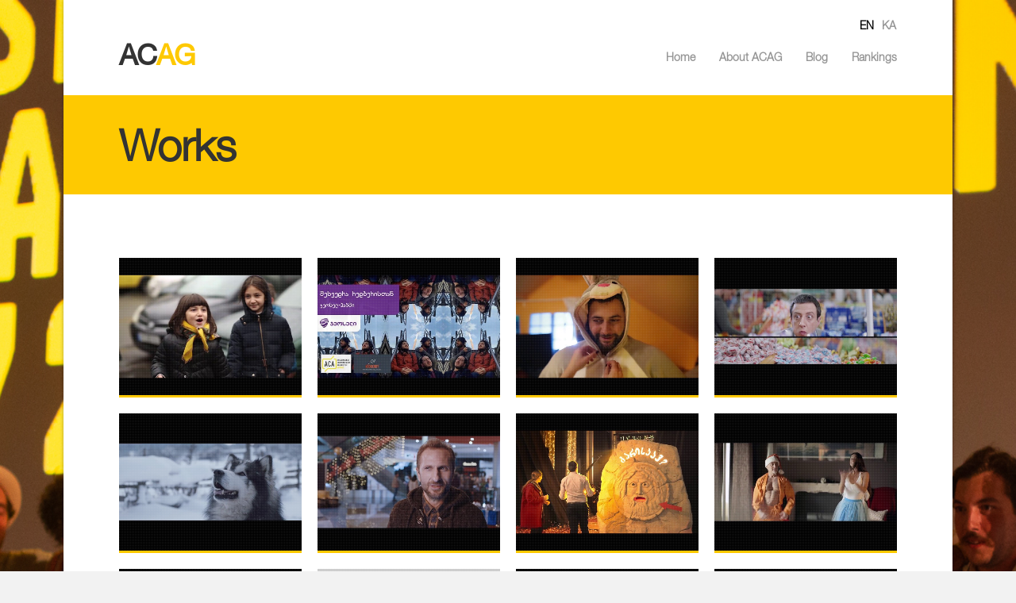

--- FILE ---
content_type: text/html; charset=UTF-8
request_url: https://acag.ge/en/works/page/5/
body_size: 8310
content:
<!doctype html>
<html lang="en-US">
<head>
	<meta charset="UTF-8">
	<meta name="viewport" content="width=device-width, user-scalable=no, initial-scale=1.0, minimum-scale=1.0, maximum-scale=1.0">
	<link rel="profile" href="https://gmpg.org/xfn/11">
	<link rel="icon" href="https://acag.ge/wp-content/themes/acag/assets/img/favicon.ico">  
	
	<link rel="stylesheet" href="https://acag.ge/wp-content/themes/acag/assets/css/style.css?1768927999" media="screen" />
    <link rel="stylesheet" href="https://acag.ge/wp-content/themes/acag/assets/css/boxed.css" media="screen" id="layout" />
    <link rel="stylesheet" href="https://acag.ge/wp-content/themes/acag/assets/css/color-yellow.css" media="screen" id="colors" />
    <link rel="stylesheet" href="https://acag.ge/wp-content/themes/acag/assets/css/flexslider.css" media="screen" />
    <link rel="stylesheet" href="https://acag.ge/wp-content/themes/acag/assets/css/magnific-popup.css" media="screen" />
    <link rel="stylesheet" href="https://acag.ge/wp-content/themes/acag/assets/css/revslider.css" media="screen" />
    <link rel="stylesheet" href="//netdna.bootstrapcdn.com/font-awesome/3.2.1/css/font-awesome.css" media="screen" />
    <link rel="stylesheet" href="https://acag.ge/wp-content/themes/acag/assets/css/zocial.css" media="screen" />
    <link rel="stylesheet" href="https://acag.ge/wp-content/themes/acag/assets/css/responsive.css" media="screen" />
    <link rel="stylesheet" href="https://acag.ge/wp-content/themes/acag/assets/css/fonts.css" media="screen" />
    <link rel="stylesheet" href="https://acag.ge/wp-content/themes/acag/assets/css/slick.css" media="screen" />
    <link rel="stylesheet" href="//cdn.datatables.net/1.10.22/css/jquery.dataTables.min.css" media="screen" /> 

    <!-- JavaScript
    ======================================================================== -->
    <script src="https://acag.ge/wp-content/themes/acag/assets/js/jquery-1.8.2.min.js"></script>
    <script src="https://acag.ge/wp-content/themes/acag/assets/js/jquery.magnific-popup.min.js"></script>
    <script src="https://acag.ge/wp-content/themes/acag/assets/js/jquery.themepunch.plugins.min.js"></script>
    <script src="https://acag.ge/wp-content/themes/acag/assets/js/jquery.themepunch.revolution.min.js"></script>
    <script src="https://acag.ge/wp-content/themes/acag/assets/js/jquery.ui.widget.min.js"></script>                          
    <script src="https://acag.ge/wp-content/themes/acag/assets/js/jquery.ui.accordion.min.js"></script>
    <script src="https://acag.ge/wp-content/themes/acag/assets/js/slick.js"></script>
    <script src="https://acag.ge/wp-content/themes/acag/assets/js/jquery.ui.tabs.min.js"></script>
    <script src="https://acag.ge/wp-content/themes/acag/assets/js/jquery.easing-1.3.min.js"></script>
    <script src="https://acag.ge/wp-content/themes/acag/assets/js/jquery.fitvid.js"></script>
    <script src="https://acag.ge/wp-content/themes/acag/assets/js/jquery.flexslider-min.js"></script>
    <script src="https://acag.ge/wp-content/themes/acag/assets/js/jquery.isotope.min.js"></script>
    <script src="https://acag.ge/wp-content/themes/acag/assets/js/jquery.imagesloaded.min.js"></script>
    <script src="https://acag.ge/wp-content/themes/acag/assets/js/jquery.infinitescroll.min.js"></script>
    <script src="https://acag.ge/wp-content/themes/acag/assets/js/jquery.jcarousel.min.js"></script>
    <script src="https://acag.ge/wp-content/themes/acag/assets/js/jquery.jtweetsanywhere-1.3.1.min.js"></script>
    <script src="https://acag.ge/wp-content/themes/acag/assets/js/jquery.touchSwipe.min.js"></script>
    <script src="https://acag.ge/wp-content/themes/acag/assets/js/jquery.validate.min.js"></script>
    <script src="https://acag.ge/wp-content/themes/acag/assets/js/jquery.zflickrfeed.min.js"></script>
    <script src="https://acag.ge/wp-content/themes/acag/assets/js/respond.min.js"></script>
    <script src="https://acag.ge/wp-content/themes/acag/assets/js/selectnav.min.js"></script>
	<script>
		$(document).ready( function () {		
			$('.HomeLogoList .Slide').slick({
				dots: false,
				infinite: true,
				speed: 300,
				slidesToShow: 4,
				slidesToScroll: 1, 
				arrows: true,
				prevArrow: $('.HomeLogoList .Prev'),
				nextArrow: $('.HomeLogoList .Next'), 
				autoplay: true,
				autoplaySpeed: 3000,
				responsive: [
				{
				  breakpoint: 992,
				  settings: {
					slidesToShow: 2,
					slidesToScroll: 2, 
				  }
				}
			  ]
			});
			$('.MenuView').click(function(e){
    	    	e.stopPropagation();
        		e.preventDefault();
        		$('body').toggleClass('ShowMenu'); 
        	});
		});
	</script>
    <script src="https://acag.ge/wp-content/themes/acag/assets/js/custom.js"></script>
    <script src="//cdn.datatables.net/1.10.22/js/jquery.dataTables.min.js"></script> 
	
 	<meta name='robots' content='index, follow, max-image-preview:large, max-snippet:-1, max-video-preview:-1' />

	<!-- This site is optimized with the Yoast SEO plugin v19.12 - https://yoast.com/wordpress/plugins/seo/ -->
	<title>Works - Acag.ge</title>
	<link rel="canonical" href="https://acag.ge/en/works/" />
	<meta property="og:locale" content="en_US" />
	<meta property="og:type" content="article" />
	<meta property="og:title" content="Works - Acag.ge" />
	<meta property="og:url" content="https://acag.ge/en/works/" />
	<meta property="og:site_name" content="Acag.ge" />
	<meta property="article:modified_time" content="2020-12-23T17:08:00+00:00" />
	<meta name="twitter:card" content="summary_large_image" />
	<script type="application/ld+json" class="yoast-schema-graph">{"@context":"https://schema.org","@graph":[{"@type":"WebPage","@id":"https://acag.ge/en/works/","url":"https://acag.ge/en/works/","name":"Works - Acag.ge","isPartOf":{"@id":"https://acag.ge/#website"},"datePublished":"2020-12-05T18:26:01+00:00","dateModified":"2020-12-23T17:08:00+00:00","inLanguage":"en-US","potentialAction":[{"@type":"ReadAction","target":["https://acag.ge/en/works/"]}]},{"@type":"WebSite","@id":"https://acag.ge/#website","url":"https://acag.ge/","name":"Acag.ge","description":"","potentialAction":[{"@type":"SearchAction","target":{"@type":"EntryPoint","urlTemplate":"https://acag.ge/?s={search_term_string}"},"query-input":"required name=search_term_string"}],"inLanguage":"en-US"}]}</script>
	<!-- / Yoast SEO plugin. -->


<link rel="alternate" type="application/rss+xml" title="Acag.ge &raquo; Feed" href="https://acag.ge/en/feed/" />
<link rel="alternate" type="application/rss+xml" title="Acag.ge &raquo; Comments Feed" href="https://acag.ge/en/comments/feed/" />
<script>
window._wpemojiSettings = {"baseUrl":"https:\/\/s.w.org\/images\/core\/emoji\/14.0.0\/72x72\/","ext":".png","svgUrl":"https:\/\/s.w.org\/images\/core\/emoji\/14.0.0\/svg\/","svgExt":".svg","source":{"concatemoji":"https:\/\/acag.ge\/wp-includes\/js\/wp-emoji-release.min.js?ver=6.1.9"}};
/*! This file is auto-generated */
!function(e,a,t){var n,r,o,i=a.createElement("canvas"),p=i.getContext&&i.getContext("2d");function s(e,t){var a=String.fromCharCode,e=(p.clearRect(0,0,i.width,i.height),p.fillText(a.apply(this,e),0,0),i.toDataURL());return p.clearRect(0,0,i.width,i.height),p.fillText(a.apply(this,t),0,0),e===i.toDataURL()}function c(e){var t=a.createElement("script");t.src=e,t.defer=t.type="text/javascript",a.getElementsByTagName("head")[0].appendChild(t)}for(o=Array("flag","emoji"),t.supports={everything:!0,everythingExceptFlag:!0},r=0;r<o.length;r++)t.supports[o[r]]=function(e){if(p&&p.fillText)switch(p.textBaseline="top",p.font="600 32px Arial",e){case"flag":return s([127987,65039,8205,9895,65039],[127987,65039,8203,9895,65039])?!1:!s([55356,56826,55356,56819],[55356,56826,8203,55356,56819])&&!s([55356,57332,56128,56423,56128,56418,56128,56421,56128,56430,56128,56423,56128,56447],[55356,57332,8203,56128,56423,8203,56128,56418,8203,56128,56421,8203,56128,56430,8203,56128,56423,8203,56128,56447]);case"emoji":return!s([129777,127995,8205,129778,127999],[129777,127995,8203,129778,127999])}return!1}(o[r]),t.supports.everything=t.supports.everything&&t.supports[o[r]],"flag"!==o[r]&&(t.supports.everythingExceptFlag=t.supports.everythingExceptFlag&&t.supports[o[r]]);t.supports.everythingExceptFlag=t.supports.everythingExceptFlag&&!t.supports.flag,t.DOMReady=!1,t.readyCallback=function(){t.DOMReady=!0},t.supports.everything||(n=function(){t.readyCallback()},a.addEventListener?(a.addEventListener("DOMContentLoaded",n,!1),e.addEventListener("load",n,!1)):(e.attachEvent("onload",n),a.attachEvent("onreadystatechange",function(){"complete"===a.readyState&&t.readyCallback()})),(e=t.source||{}).concatemoji?c(e.concatemoji):e.wpemoji&&e.twemoji&&(c(e.twemoji),c(e.wpemoji)))}(window,document,window._wpemojiSettings);
</script>
<style>
img.wp-smiley,
img.emoji {
	display: inline !important;
	border: none !important;
	box-shadow: none !important;
	height: 1em !important;
	width: 1em !important;
	margin: 0 0.07em !important;
	vertical-align: -0.1em !important;
	background: none !important;
	padding: 0 !important;
}
</style>
	<link rel='stylesheet' id='wp-block-library-css' href='https://acag.ge/wp-includes/css/dist/block-library/style.min.css?ver=6.1.9' media='all' />
<link rel='stylesheet' id='classic-theme-styles-css' href='https://acag.ge/wp-includes/css/classic-themes.min.css?ver=1' media='all' />
<style id='global-styles-inline-css'>
body{--wp--preset--color--black: #000000;--wp--preset--color--cyan-bluish-gray: #abb8c3;--wp--preset--color--white: #ffffff;--wp--preset--color--pale-pink: #f78da7;--wp--preset--color--vivid-red: #cf2e2e;--wp--preset--color--luminous-vivid-orange: #ff6900;--wp--preset--color--luminous-vivid-amber: #fcb900;--wp--preset--color--light-green-cyan: #7bdcb5;--wp--preset--color--vivid-green-cyan: #00d084;--wp--preset--color--pale-cyan-blue: #8ed1fc;--wp--preset--color--vivid-cyan-blue: #0693e3;--wp--preset--color--vivid-purple: #9b51e0;--wp--preset--gradient--vivid-cyan-blue-to-vivid-purple: linear-gradient(135deg,rgba(6,147,227,1) 0%,rgb(155,81,224) 100%);--wp--preset--gradient--light-green-cyan-to-vivid-green-cyan: linear-gradient(135deg,rgb(122,220,180) 0%,rgb(0,208,130) 100%);--wp--preset--gradient--luminous-vivid-amber-to-luminous-vivid-orange: linear-gradient(135deg,rgba(252,185,0,1) 0%,rgba(255,105,0,1) 100%);--wp--preset--gradient--luminous-vivid-orange-to-vivid-red: linear-gradient(135deg,rgba(255,105,0,1) 0%,rgb(207,46,46) 100%);--wp--preset--gradient--very-light-gray-to-cyan-bluish-gray: linear-gradient(135deg,rgb(238,238,238) 0%,rgb(169,184,195) 100%);--wp--preset--gradient--cool-to-warm-spectrum: linear-gradient(135deg,rgb(74,234,220) 0%,rgb(151,120,209) 20%,rgb(207,42,186) 40%,rgb(238,44,130) 60%,rgb(251,105,98) 80%,rgb(254,248,76) 100%);--wp--preset--gradient--blush-light-purple: linear-gradient(135deg,rgb(255,206,236) 0%,rgb(152,150,240) 100%);--wp--preset--gradient--blush-bordeaux: linear-gradient(135deg,rgb(254,205,165) 0%,rgb(254,45,45) 50%,rgb(107,0,62) 100%);--wp--preset--gradient--luminous-dusk: linear-gradient(135deg,rgb(255,203,112) 0%,rgb(199,81,192) 50%,rgb(65,88,208) 100%);--wp--preset--gradient--pale-ocean: linear-gradient(135deg,rgb(255,245,203) 0%,rgb(182,227,212) 50%,rgb(51,167,181) 100%);--wp--preset--gradient--electric-grass: linear-gradient(135deg,rgb(202,248,128) 0%,rgb(113,206,126) 100%);--wp--preset--gradient--midnight: linear-gradient(135deg,rgb(2,3,129) 0%,rgb(40,116,252) 100%);--wp--preset--duotone--dark-grayscale: url('#wp-duotone-dark-grayscale');--wp--preset--duotone--grayscale: url('#wp-duotone-grayscale');--wp--preset--duotone--purple-yellow: url('#wp-duotone-purple-yellow');--wp--preset--duotone--blue-red: url('#wp-duotone-blue-red');--wp--preset--duotone--midnight: url('#wp-duotone-midnight');--wp--preset--duotone--magenta-yellow: url('#wp-duotone-magenta-yellow');--wp--preset--duotone--purple-green: url('#wp-duotone-purple-green');--wp--preset--duotone--blue-orange: url('#wp-duotone-blue-orange');--wp--preset--font-size--small: 13px;--wp--preset--font-size--medium: 20px;--wp--preset--font-size--large: 36px;--wp--preset--font-size--x-large: 42px;--wp--preset--spacing--20: 0.44rem;--wp--preset--spacing--30: 0.67rem;--wp--preset--spacing--40: 1rem;--wp--preset--spacing--50: 1.5rem;--wp--preset--spacing--60: 2.25rem;--wp--preset--spacing--70: 3.38rem;--wp--preset--spacing--80: 5.06rem;}:where(.is-layout-flex){gap: 0.5em;}body .is-layout-flow > .alignleft{float: left;margin-inline-start: 0;margin-inline-end: 2em;}body .is-layout-flow > .alignright{float: right;margin-inline-start: 2em;margin-inline-end: 0;}body .is-layout-flow > .aligncenter{margin-left: auto !important;margin-right: auto !important;}body .is-layout-constrained > .alignleft{float: left;margin-inline-start: 0;margin-inline-end: 2em;}body .is-layout-constrained > .alignright{float: right;margin-inline-start: 2em;margin-inline-end: 0;}body .is-layout-constrained > .aligncenter{margin-left: auto !important;margin-right: auto !important;}body .is-layout-constrained > :where(:not(.alignleft):not(.alignright):not(.alignfull)){max-width: var(--wp--style--global--content-size);margin-left: auto !important;margin-right: auto !important;}body .is-layout-constrained > .alignwide{max-width: var(--wp--style--global--wide-size);}body .is-layout-flex{display: flex;}body .is-layout-flex{flex-wrap: wrap;align-items: center;}body .is-layout-flex > *{margin: 0;}:where(.wp-block-columns.is-layout-flex){gap: 2em;}.has-black-color{color: var(--wp--preset--color--black) !important;}.has-cyan-bluish-gray-color{color: var(--wp--preset--color--cyan-bluish-gray) !important;}.has-white-color{color: var(--wp--preset--color--white) !important;}.has-pale-pink-color{color: var(--wp--preset--color--pale-pink) !important;}.has-vivid-red-color{color: var(--wp--preset--color--vivid-red) !important;}.has-luminous-vivid-orange-color{color: var(--wp--preset--color--luminous-vivid-orange) !important;}.has-luminous-vivid-amber-color{color: var(--wp--preset--color--luminous-vivid-amber) !important;}.has-light-green-cyan-color{color: var(--wp--preset--color--light-green-cyan) !important;}.has-vivid-green-cyan-color{color: var(--wp--preset--color--vivid-green-cyan) !important;}.has-pale-cyan-blue-color{color: var(--wp--preset--color--pale-cyan-blue) !important;}.has-vivid-cyan-blue-color{color: var(--wp--preset--color--vivid-cyan-blue) !important;}.has-vivid-purple-color{color: var(--wp--preset--color--vivid-purple) !important;}.has-black-background-color{background-color: var(--wp--preset--color--black) !important;}.has-cyan-bluish-gray-background-color{background-color: var(--wp--preset--color--cyan-bluish-gray) !important;}.has-white-background-color{background-color: var(--wp--preset--color--white) !important;}.has-pale-pink-background-color{background-color: var(--wp--preset--color--pale-pink) !important;}.has-vivid-red-background-color{background-color: var(--wp--preset--color--vivid-red) !important;}.has-luminous-vivid-orange-background-color{background-color: var(--wp--preset--color--luminous-vivid-orange) !important;}.has-luminous-vivid-amber-background-color{background-color: var(--wp--preset--color--luminous-vivid-amber) !important;}.has-light-green-cyan-background-color{background-color: var(--wp--preset--color--light-green-cyan) !important;}.has-vivid-green-cyan-background-color{background-color: var(--wp--preset--color--vivid-green-cyan) !important;}.has-pale-cyan-blue-background-color{background-color: var(--wp--preset--color--pale-cyan-blue) !important;}.has-vivid-cyan-blue-background-color{background-color: var(--wp--preset--color--vivid-cyan-blue) !important;}.has-vivid-purple-background-color{background-color: var(--wp--preset--color--vivid-purple) !important;}.has-black-border-color{border-color: var(--wp--preset--color--black) !important;}.has-cyan-bluish-gray-border-color{border-color: var(--wp--preset--color--cyan-bluish-gray) !important;}.has-white-border-color{border-color: var(--wp--preset--color--white) !important;}.has-pale-pink-border-color{border-color: var(--wp--preset--color--pale-pink) !important;}.has-vivid-red-border-color{border-color: var(--wp--preset--color--vivid-red) !important;}.has-luminous-vivid-orange-border-color{border-color: var(--wp--preset--color--luminous-vivid-orange) !important;}.has-luminous-vivid-amber-border-color{border-color: var(--wp--preset--color--luminous-vivid-amber) !important;}.has-light-green-cyan-border-color{border-color: var(--wp--preset--color--light-green-cyan) !important;}.has-vivid-green-cyan-border-color{border-color: var(--wp--preset--color--vivid-green-cyan) !important;}.has-pale-cyan-blue-border-color{border-color: var(--wp--preset--color--pale-cyan-blue) !important;}.has-vivid-cyan-blue-border-color{border-color: var(--wp--preset--color--vivid-cyan-blue) !important;}.has-vivid-purple-border-color{border-color: var(--wp--preset--color--vivid-purple) !important;}.has-vivid-cyan-blue-to-vivid-purple-gradient-background{background: var(--wp--preset--gradient--vivid-cyan-blue-to-vivid-purple) !important;}.has-light-green-cyan-to-vivid-green-cyan-gradient-background{background: var(--wp--preset--gradient--light-green-cyan-to-vivid-green-cyan) !important;}.has-luminous-vivid-amber-to-luminous-vivid-orange-gradient-background{background: var(--wp--preset--gradient--luminous-vivid-amber-to-luminous-vivid-orange) !important;}.has-luminous-vivid-orange-to-vivid-red-gradient-background{background: var(--wp--preset--gradient--luminous-vivid-orange-to-vivid-red) !important;}.has-very-light-gray-to-cyan-bluish-gray-gradient-background{background: var(--wp--preset--gradient--very-light-gray-to-cyan-bluish-gray) !important;}.has-cool-to-warm-spectrum-gradient-background{background: var(--wp--preset--gradient--cool-to-warm-spectrum) !important;}.has-blush-light-purple-gradient-background{background: var(--wp--preset--gradient--blush-light-purple) !important;}.has-blush-bordeaux-gradient-background{background: var(--wp--preset--gradient--blush-bordeaux) !important;}.has-luminous-dusk-gradient-background{background: var(--wp--preset--gradient--luminous-dusk) !important;}.has-pale-ocean-gradient-background{background: var(--wp--preset--gradient--pale-ocean) !important;}.has-electric-grass-gradient-background{background: var(--wp--preset--gradient--electric-grass) !important;}.has-midnight-gradient-background{background: var(--wp--preset--gradient--midnight) !important;}.has-small-font-size{font-size: var(--wp--preset--font-size--small) !important;}.has-medium-font-size{font-size: var(--wp--preset--font-size--medium) !important;}.has-large-font-size{font-size: var(--wp--preset--font-size--large) !important;}.has-x-large-font-size{font-size: var(--wp--preset--font-size--x-large) !important;}
.wp-block-navigation a:where(:not(.wp-element-button)){color: inherit;}
:where(.wp-block-columns.is-layout-flex){gap: 2em;}
.wp-block-pullquote{font-size: 1.5em;line-height: 1.6;}
</style>
<link rel='stylesheet' id='acag-style-css' href='https://acag.ge/wp-content/themes/acag/style.css?ver=1768927999' media='all' />
<link rel="https://api.w.org/" href="https://acag.ge/en/wp-json/" /><link rel="alternate" type="application/json" href="https://acag.ge/en/wp-json/wp/v2/pages/817" /><link rel="EditURI" type="application/rsd+xml" title="RSD" href="https://acag.ge/xmlrpc.php?rsd" />
<link rel="wlwmanifest" type="application/wlwmanifest+xml" href="https://acag.ge/wp-includes/wlwmanifest.xml" />
<meta name="generator" content="WordPress 6.1.9" />
<link rel='shortlink' href='https://acag.ge/en/?p=817' />
<link rel="alternate" type="application/json+oembed" href="https://acag.ge/en/wp-json/oembed/1.0/embed?url=https%3A%2F%2Facag.ge%2Fen%2Fworks%2F" />
<link rel="alternate" type="text/xml+oembed" href="https://acag.ge/en/wp-json/oembed/1.0/embed?url=https%3A%2F%2Facag.ge%2Fen%2Fworks%2F&#038;format=xml" />
<meta name="generator" content="WPML ver:4.5.14 stt:1,66;" />
<style>.recentcomments a{display:inline !important;padding:0 !important;margin:0 !important;}</style><style id="custom-background-css">
body.custom-background { background-image: url("https://acag.ge/wp-content/uploads/2022/10/IMG_9833.jpg"); background-position: center center; background-size: auto; background-repeat: repeat; background-attachment: scroll; }
</style>
	<link rel="icon" href="https://acag.ge/wp-content/uploads/2020/12/ACAG-LOGO-NEW-2-300x300-1-150x150.png" sizes="32x32" />
<link rel="icon" href="https://acag.ge/wp-content/uploads/2020/12/ACAG-LOGO-NEW-2-300x300-1-300x300.png" sizes="192x192" />
<link rel="apple-touch-icon" href="https://acag.ge/wp-content/uploads/2020/12/ACAG-LOGO-NEW-2-300x300-1-300x300.png" />
<meta name="msapplication-TileImage" content="https://acag.ge/wp-content/uploads/2020/12/ACAG-LOGO-NEW-2-300x300-1-300x300.png" />
	
	
	
</head>

<body class="paged page-template page-template-templates page-template-Works page-template-templatesWorks-php page page-id-817 custom-background paged-5 page-paged-5" >
<svg xmlns="http://www.w3.org/2000/svg" viewBox="0 0 0 0" width="0" height="0" focusable="false" role="none" style="visibility: hidden; position: absolute; left: -9999px; overflow: hidden;" ><defs><filter id="wp-duotone-dark-grayscale"><feColorMatrix color-interpolation-filters="sRGB" type="matrix" values=" .299 .587 .114 0 0 .299 .587 .114 0 0 .299 .587 .114 0 0 .299 .587 .114 0 0 " /><feComponentTransfer color-interpolation-filters="sRGB" ><feFuncR type="table" tableValues="0 0.49803921568627" /><feFuncG type="table" tableValues="0 0.49803921568627" /><feFuncB type="table" tableValues="0 0.49803921568627" /><feFuncA type="table" tableValues="1 1" /></feComponentTransfer><feComposite in2="SourceGraphic" operator="in" /></filter></defs></svg><svg xmlns="http://www.w3.org/2000/svg" viewBox="0 0 0 0" width="0" height="0" focusable="false" role="none" style="visibility: hidden; position: absolute; left: -9999px; overflow: hidden;" ><defs><filter id="wp-duotone-grayscale"><feColorMatrix color-interpolation-filters="sRGB" type="matrix" values=" .299 .587 .114 0 0 .299 .587 .114 0 0 .299 .587 .114 0 0 .299 .587 .114 0 0 " /><feComponentTransfer color-interpolation-filters="sRGB" ><feFuncR type="table" tableValues="0 1" /><feFuncG type="table" tableValues="0 1" /><feFuncB type="table" tableValues="0 1" /><feFuncA type="table" tableValues="1 1" /></feComponentTransfer><feComposite in2="SourceGraphic" operator="in" /></filter></defs></svg><svg xmlns="http://www.w3.org/2000/svg" viewBox="0 0 0 0" width="0" height="0" focusable="false" role="none" style="visibility: hidden; position: absolute; left: -9999px; overflow: hidden;" ><defs><filter id="wp-duotone-purple-yellow"><feColorMatrix color-interpolation-filters="sRGB" type="matrix" values=" .299 .587 .114 0 0 .299 .587 .114 0 0 .299 .587 .114 0 0 .299 .587 .114 0 0 " /><feComponentTransfer color-interpolation-filters="sRGB" ><feFuncR type="table" tableValues="0.54901960784314 0.98823529411765" /><feFuncG type="table" tableValues="0 1" /><feFuncB type="table" tableValues="0.71764705882353 0.25490196078431" /><feFuncA type="table" tableValues="1 1" /></feComponentTransfer><feComposite in2="SourceGraphic" operator="in" /></filter></defs></svg><svg xmlns="http://www.w3.org/2000/svg" viewBox="0 0 0 0" width="0" height="0" focusable="false" role="none" style="visibility: hidden; position: absolute; left: -9999px; overflow: hidden;" ><defs><filter id="wp-duotone-blue-red"><feColorMatrix color-interpolation-filters="sRGB" type="matrix" values=" .299 .587 .114 0 0 .299 .587 .114 0 0 .299 .587 .114 0 0 .299 .587 .114 0 0 " /><feComponentTransfer color-interpolation-filters="sRGB" ><feFuncR type="table" tableValues="0 1" /><feFuncG type="table" tableValues="0 0.27843137254902" /><feFuncB type="table" tableValues="0.5921568627451 0.27843137254902" /><feFuncA type="table" tableValues="1 1" /></feComponentTransfer><feComposite in2="SourceGraphic" operator="in" /></filter></defs></svg><svg xmlns="http://www.w3.org/2000/svg" viewBox="0 0 0 0" width="0" height="0" focusable="false" role="none" style="visibility: hidden; position: absolute; left: -9999px; overflow: hidden;" ><defs><filter id="wp-duotone-midnight"><feColorMatrix color-interpolation-filters="sRGB" type="matrix" values=" .299 .587 .114 0 0 .299 .587 .114 0 0 .299 .587 .114 0 0 .299 .587 .114 0 0 " /><feComponentTransfer color-interpolation-filters="sRGB" ><feFuncR type="table" tableValues="0 0" /><feFuncG type="table" tableValues="0 0.64705882352941" /><feFuncB type="table" tableValues="0 1" /><feFuncA type="table" tableValues="1 1" /></feComponentTransfer><feComposite in2="SourceGraphic" operator="in" /></filter></defs></svg><svg xmlns="http://www.w3.org/2000/svg" viewBox="0 0 0 0" width="0" height="0" focusable="false" role="none" style="visibility: hidden; position: absolute; left: -9999px; overflow: hidden;" ><defs><filter id="wp-duotone-magenta-yellow"><feColorMatrix color-interpolation-filters="sRGB" type="matrix" values=" .299 .587 .114 0 0 .299 .587 .114 0 0 .299 .587 .114 0 0 .299 .587 .114 0 0 " /><feComponentTransfer color-interpolation-filters="sRGB" ><feFuncR type="table" tableValues="0.78039215686275 1" /><feFuncG type="table" tableValues="0 0.94901960784314" /><feFuncB type="table" tableValues="0.35294117647059 0.47058823529412" /><feFuncA type="table" tableValues="1 1" /></feComponentTransfer><feComposite in2="SourceGraphic" operator="in" /></filter></defs></svg><svg xmlns="http://www.w3.org/2000/svg" viewBox="0 0 0 0" width="0" height="0" focusable="false" role="none" style="visibility: hidden; position: absolute; left: -9999px; overflow: hidden;" ><defs><filter id="wp-duotone-purple-green"><feColorMatrix color-interpolation-filters="sRGB" type="matrix" values=" .299 .587 .114 0 0 .299 .587 .114 0 0 .299 .587 .114 0 0 .299 .587 .114 0 0 " /><feComponentTransfer color-interpolation-filters="sRGB" ><feFuncR type="table" tableValues="0.65098039215686 0.40392156862745" /><feFuncG type="table" tableValues="0 1" /><feFuncB type="table" tableValues="0.44705882352941 0.4" /><feFuncA type="table" tableValues="1 1" /></feComponentTransfer><feComposite in2="SourceGraphic" operator="in" /></filter></defs></svg><svg xmlns="http://www.w3.org/2000/svg" viewBox="0 0 0 0" width="0" height="0" focusable="false" role="none" style="visibility: hidden; position: absolute; left: -9999px; overflow: hidden;" ><defs><filter id="wp-duotone-blue-orange"><feColorMatrix color-interpolation-filters="sRGB" type="matrix" values=" .299 .587 .114 0 0 .299 .587 .114 0 0 .299 .587 .114 0 0 .299 .587 .114 0 0 " /><feComponentTransfer color-interpolation-filters="sRGB" ><feFuncR type="table" tableValues="0.098039215686275 1" /><feFuncG type="table" tableValues="0 0.66274509803922" /><feFuncB type="table" tableValues="0.84705882352941 0.41960784313725" /><feFuncA type="table" tableValues="1 1" /></feComponentTransfer><feComposite in2="SourceGraphic" operator="in" /></filter></defs></svg><script async defer crossorigin="anonymous" src="https://connect.facebook.net/en_US/sdk.js#xfbml=1&version=v9.0&appId=583559855179577&autoLogAppEvents=1" nonce="YUtZCGdX"></script>


<div id="body-wrapper">
    <div id="header" class="container">
		<a href="https://acag.ge/en/" id="logo">AC<span>AG</span></a>		
        <div class="MenuDiv">
    		<div class="CloseMenu HideDesktop MenuView"></div>
            <ul id="navigation" class="menu"><li id="menu-item-881" class="menu-item menu-item-type-post_type menu-item-object-page menu-item-home menu-item-881"><a href="https://acag.ge/en/">Home</a></li>
<li id="menu-item-882" class="menu-item menu-item-type-post_type menu-item-object-page menu-item-has-children menu-item-882"><a href="https://acag.ge/en/about-association/">About ACAG</a>
<ul class="sub-menu">
	<li id="menu-item-884" class="menu-item menu-item-type-post_type menu-item-object-page menu-item-884"><a href="https://acag.ge/en/about-association/history/">History</a></li>
	<li id="menu-item-883" class="menu-item menu-item-type-post_type menu-item-object-page menu-item-883"><a href="https://acag.ge/en/about-association/admission/">Admission</a></li>
	<li id="menu-item-886" class="menu-item menu-item-type-post_type menu-item-object-page menu-item-886"><a href="https://acag.ge/en/about-association/tsevrebi/">Members</a></li>
	<li id="menu-item-888" class="menu-item menu-item-type-post_type menu-item-object-page menu-item-888"><a href="https://acag.ge/en/about-association/team/">Team</a></li>
	<li id="menu-item-887" class="menu-item menu-item-type-post_type menu-item-object-page menu-item-887"><a href="https://acag.ge/en/about-association/memorandum-n1/">Memorandum N1</a></li>
</ul>
</li>
<li id="menu-item-890" class="menu-item menu-item-type-post_type menu-item-object-page menu-item-890"><a href="https://acag.ge/en/news/">Blog</a></li>
<li id="menu-item-891" class="SubMenu2 menu-item menu-item-type-post_type menu-item-object-page menu-item-has-children menu-item-891"><a href="https://acag.ge/en/reitingebi/">Rankings</a>
<ul class="sub-menu">
	<li id="menu-item-958" class="menu-item menu-item-type-post_type menu-item-object-ratings_post_type menu-item-958"><a href="https://acag.ge/en/ratings/reitingebi-2020-2021/">Rankings 2020-2021</a></li>
	<li id="menu-item-959" class="menu-item menu-item-type-post_type menu-item-object-ratings_post_type menu-item-959"><a href="https://acag.ge/en/ratings/reitingebi-2019-2020/">Rankings 2019-2020</a></li>
	<li id="menu-item-960" class="menu-item menu-item-type-post_type menu-item-object-ratings_post_type menu-item-960"><a href="https://acag.ge/en/ratings/reitingebi-2018-2019/">Rankings 2018-2019</a></li>
	<li id="menu-item-961" class="menu-item menu-item-type-post_type menu-item-object-ratings_post_type menu-item-961"><a href="https://acag.ge/en/ratings/reitingebi-2017-2018/">Rankings 2017-2018</a></li>
	<li id="menu-item-962" class="menu-item menu-item-type-post_type menu-item-object-ratings_post_type menu-item-962"><a href="https://acag.ge/en/ratings/reitingebi-2016-2017/">Rankings 2016-2017</a></li>
	<li id="menu-item-889" class="menu-item menu-item-type-post_type menu-item-object-page menu-item-889"><a href="https://acag.ge/en/sareitingo-phestivalebi/">Festivals</a></li>
	<li id="menu-item-892" class="menu-item menu-item-type-post_type menu-item-object-page menu-item-892"><a href="https://acag.ge/en/reitingebi/reitingebis-shesakheb/">Methodology</a></li>
</ul>
</li>
</ul>        </div>
		<div class="Language">
			<div><a href="#" class="CurrentLang">en</a></div><div><a href="https://acag.ge/namushevrebi/" class="">ka</a></div>		</div>
		<div class="Hamburger MenuView"><i class="fa fa-address-book" aria-hidden="true"></i></div>
    </div>
            

        <h1 class="page-title fullwidth-padding">
        <div class="container">
            Works        </div>
    </h1>

    





<div id="content" class="container">

    <!-- Project Feed Filter -->
    <!-- <ul class="project-feed-filter">
        <li><a href="" class="current" data-filter="*">All</a></li>
        <li><a href="" data-filter=".animation">Animation</a></li>
        <li><a href="" data-filter=".artwork">Artwork</a></li>
        <li><a href="" data-filter=".motiongraphics">Motion Graphics</a></li>
        <li><a href="" data-filter=".printdesign">Print Design</a></li>
        <li><a href="" data-filter=".webdesign">Web Design</a></li>
    </ul> -->
    <!-- /Project Feed Filter -->

    <!-- Project Feed -->
    <div class="project-feed">
                    <div class="one-fourth project-item animation motiongraphics isotope-item">
                <img src="https://i.ytimg.com/vi/_kT1pDCnSgc/sddefault.jpg" alt="ყველა იმსახურებს სრულფასოვან გარემოში ცხოვრებას!">
                <div class="overlay"></div>
                <div class="mask">
                 
                    <a href="http://www.youtube.com/watch?v=_kT1pDCnSgc" class="item-title popup-youtube">ყველა იმსახურებს სრულფასოვან გარემოში ცხოვრებას!</a>
                </div>
            </div>
                    <div class="one-fourth project-item animation motiongraphics isotope-item">
                <img src="https://i.ytimg.com/vi/tkNYOcSTrh4/sddefault.jpg" alt="რედბერი ჯეოსელ-ჰაბში">
                <div class="overlay"></div>
                <div class="mask">
                 
                    <a href="http://www.youtube.com/watch?v=tkNYOcSTrh4" class="item-title popup-youtube">რედბერი ჯეოსელ-ჰაბში</a>
                </div>
            </div>
                    <div class="one-fourth project-item animation motiongraphics isotope-item">
                <img src="https://i.ytimg.com/vi/OvS4E_KjM1Y/sddefault.jpg" alt="Saatchi &#038; Saatchi Tbilisi &#8211; ამიკა/amica კადრს მიღმა">
                <div class="overlay"></div>
                <div class="mask">
                 
                    <a href="http://www.youtube.com/watch?v=OvS4E_KjM1Y" class="item-title popup-youtube">Saatchi &#038; Saatchi Tbilisi &#8211; ამიკა/amica კადრს მიღმა</a>
                </div>
            </div>
                    <div class="one-fourth project-item animation motiongraphics isotope-item">
                <img src="https://i.ytimg.com/vi/OsTAanSPYdc/sddefault.jpg" alt="Saatchi &#038; Saatchi Tbilisi &#8211; Carrefour Agent">
                <div class="overlay"></div>
                <div class="mask">
                 
                    <a href="http://www.youtube.com/watch?v=OsTAanSPYdc" class="item-title popup-youtube">Saatchi &#038; Saatchi Tbilisi &#8211; Carrefour Agent</a>
                </div>
            </div>
                    <div class="one-fourth project-item animation motiongraphics isotope-item">
                <img src="https://i.ytimg.com/vi/6wkCQeqR4vE/sddefault.jpg" alt="Windfor&#8217;s &#8211; Geocell : ,,ნუ მოჭრი, მორთე&#8221;">
                <div class="overlay"></div>
                <div class="mask">
                 
                    <a href="http://www.youtube.com/watch?v=6wkCQeqR4vE" class="item-title popup-youtube">Windfor&#8217;s &#8211; Geocell : ,,ნუ მოჭრი, მორთე&#8221;</a>
                </div>
            </div>
                    <div class="one-fourth project-item animation motiongraphics isotope-item">
                <img src="https://i.ytimg.com/vi/lplJUSdU2cw/sddefault.jpg" alt="Switch Communications &#8211; ჩვენთან უკეთესია &#8211; სილქნეტის საახალწლო რეკლამა">
                <div class="overlay"></div>
                <div class="mask">
                 
                    <a href="http://www.youtube.com/watch?v=lplJUSdU2cw" class="item-title popup-youtube">Switch Communications &#8211; ჩვენთან უკეთესია &#8211; სილქნეტის საახალწლო რეკლამა</a>
                </div>
            </div>
                    <div class="one-fourth project-item animation motiongraphics isotope-item">
                <img src="https://i.ytimg.com/vi/BxXchsbbjO8/sddefault.jpg" alt="Leavingstone &#8211; ბადაგონის ცქრიალა ღვინო MAESTRO!">
                <div class="overlay"></div>
                <div class="mask">
                 
                    <a href="http://www.youtube.com/watch?v=BxXchsbbjO8" class="item-title popup-youtube">Leavingstone &#8211; ბადაგონის ცქრიალა ღვინო MAESTRO!</a>
                </div>
            </div>
                    <div class="one-fourth project-item animation motiongraphics isotope-item">
                <img src="https://i.ytimg.com/vi/QDrMtQs6u_Y/sddefault.jpg" alt="JWT Metro &#8211; Orange Santa 2017!">
                <div class="overlay"></div>
                <div class="mask">
                 
                    <a href="http://www.youtube.com/watch?v=QDrMtQs6u_Y" class="item-title popup-youtube">JWT Metro &#8211; Orange Santa 2017!</a>
                </div>
            </div>
                    <div class="one-fourth project-item animation motiongraphics isotope-item">
                <img src="https://i.ytimg.com/vi/CVKYwgjv9is/sddefault.jpg" alt="სტრატეგიული ბრენდინგის სააგენტო &#8220;Live&#8221; ჯეოსელ-ჰაბში">
                <div class="overlay"></div>
                <div class="mask">
                 
                    <a href="http://www.youtube.com/watch?v=CVKYwgjv9is" class="item-title popup-youtube">სტრატეგიული ბრენდინგის სააგენტო &#8220;Live&#8221; ჯეოსელ-ჰაბში</a>
                </div>
            </div>
                    <div class="one-fourth project-item animation motiongraphics isotope-item">
                <img src="https://i.ytimg.com/vi/Tl7bxakZCFs/sddefault.jpg" alt="JWT Metro- Elit Electronics &#8211; რაც გულს უნდა!">
                <div class="overlay"></div>
                <div class="mask">
                 
                    <a href="http://www.youtube.com/watch?v=Tl7bxakZCFs" class="item-title popup-youtube">JWT Metro- Elit Electronics &#8211; რაც გულს უნდა!</a>
                </div>
            </div>
                    <div class="one-fourth project-item animation motiongraphics isotope-item">
                <img src="https://i.ytimg.com/vi/vVWRg2RXmG8/sddefault.jpg" alt="Leavingstone &#8211; 3D და თავბრუდამხვევი ურთიერთობები დაბრუნდა!">
                <div class="overlay"></div>
                <div class="mask">
                 
                    <a href="http://www.youtube.com/watch?v=vVWRg2RXmG8" class="item-title popup-youtube">Leavingstone &#8211; 3D და თავბრუდამხვევი ურთიერთობები დაბრუნდა!</a>
                </div>
            </div>
                    <div class="one-fourth project-item animation motiongraphics isotope-item">
                <img src="https://i.ytimg.com/vi/HQ63x77o2LU/sddefault.jpg" alt="ABK COMMUNICATION &#8211; Fake Bank &#8211; Lura Group">
                <div class="overlay"></div>
                <div class="mask">
                 
                    <a href="http://www.youtube.com/watch?v=HQ63x77o2LU" class="item-title popup-youtube">ABK COMMUNICATION &#8211; Fake Bank &#8211; Lura Group</a>
                </div>
            </div>
        
        <div class="col-sm-12">
						<div class="pagination pagination-centered">
		 <a class='page-numbers' href='https://acag.ge/en/works/page/4/'>←</a><a href='https://acag.ge/en/works/'>1</a><a href='https://acag.ge/en/works/page/2/'>2</a><a href='https://acag.ge/en/works/page/3/'>3</a><a href='https://acag.ge/en/works/page/4/'>4</a><span class='page-numbers current'>5</span><a href='https://acag.ge/en/works/page/6/'>6</a><a href='https://acag.ge/en/works/page/7/'>7</a><a href='https://acag.ge/en/works/page/8/'>8</a><a href='https://acag.ge/en/works/page/9/'>9</a><a href="https://acag.ge/en/works/page/6/" class="page-numbers current">→</a>
</div>					</div>
    </div>
    <!-- /Project Feed -->

</div>






    <div id="footer" class="fullwidth">
        <div class="container">
            <div class="one-fourth">
                <div class="widget widget_text">
                    <div class="logo"><img src="https://acag.ge/wp-content/uploads/2020/12/ACAG-LOGO-NEW.png" alt="Acag.ge"/></div>
                                    </div>
            </div>
            <!-- <div class="one-fourth">
                <div class="widget widget_twitter">
                    <h3>Latest Tweets</h3>
                    <div id="twitter-feed-footer" class="twitter-feed"></div>
                </div>
            </div> -->
                        <div class="one-fourth">
                <div class="widget widget_latest_posts FooterMenu">
                    <h3>Useful Links</h3>
                    <ul>						 
						<ul id="menu-menu-footer-geo-english" class="menu"><li id="menu-item-905" class="menu-item menu-item-type-post_type menu-item-object-page menu-item-905"><a href="https://acag.ge/en/about-association/history/">History</a></li>
<li id="menu-item-906" class="menu-item menu-item-type-post_type menu-item-object-page menu-item-906"><a href="https://acag.ge/en/about-association/admission/">Admission</a></li>
<li id="menu-item-907" class="menu-item menu-item-type-post_type menu-item-object-page menu-item-907"><a href="https://acag.ge/en/about-association/tsevrebi/">Members</a></li>
<li id="menu-item-908" class="menu-item menu-item-type-post_type menu-item-object-page menu-item-908"><a href="https://acag.ge/en/about-association/team/">Team</a></li>
</ul> 
                    </ul>
                </div>
            </div>

                        <div class="one-fourth">
                <div class="widget widget_latest_posts">
                    <h3>Ratings</h3>
                    <ul>
                                            <li>
                            <h6><a href="https://acag.ge/en/ratings/reitingebi-2020-2021/">Rankings 2020-2021</a></h6>
                        </li>
                                                <li>
                            <h6><a href="https://acag.ge/en/ratings/reitingebi-2019-2020/">Rankings 2019-2020</a></h6>
                        </li>
                                                <li>
                            <h6><a href="https://acag.ge/en/ratings/reitingebi-2018-2019/">Rankings 2018-2019</a></h6>
                        </li>
                                                <li>
                            <h6><a href="https://acag.ge/en/ratings/reitingebi-2017-2018/">Rankings 2017-2018</a></h6>
                        </li>
                                                <li>
                            <h6><a href="https://acag.ge/en/ratings/reitingebi-2016-2017/">Rankings 2016-2017</a></h6>
                        </li>
                                            </ul>
                </div>
            </div>
            <div class="one-fourth column-last">
                <div class="widget widget_flickr">
                    <h3>Contact</h3> 
                    <!-- Text Widget -->
                <p class="address">m.aleksidze str. #3, Tbilisi, Georgia</p>
                <p class="phone">+995568954626</p>
                <p class="email">acag.ge@gmail.com</p>
                </div>
            </div>
        </div>
        <div class="info">
            <div class="container">
                <ul class="copyright">
                    <li>© 2020 Acag.ge All rights reserved</li>
                   
                </ul>
                <ul class="social-links">
                    <li><a href="https://www.facebook.com/acag.ge/?fref=ts" target="_blank"  class="zocial facebook"></a></li>
                    <li><a href="https://www.youtube.com/channel/UCtyvxblAFfR3wy7i4pIiN6g/videos?sort=dd&view=0&shelf_id=0" target="_blank" class="zocial youtube"></a></li>
                </ul>
            </div>
        </div>
    </div>
</div>


 
<a href="#" id="back-to-top"><i class="icon-chevron-up"></i></a>



<script>
	$(document).ready( function () {
		$('.TableClass').DataTable({
			"paging": false,
			"searching": false,
			"info": false
		});
		$( function() {
			$( "#accordion" ).accordion();
		});
		
	
		
	});
	
</script>



<script src='https://acag.ge/wp-content/themes/acag/js/navigation.js?ver=1.0.0' id='acag-navigation-js'></script>

</body>
</html>


--- FILE ---
content_type: text/css
request_url: https://acag.ge/wp-content/themes/acag/assets/css/style.css?1768927999
body_size: 7521
content:
/* -----------------------------------------------------------------------------

    0.  Reset & Clearfix
    1.  Document Setup
    2.  Wrap
    3.  Header
    4.  Content
    5.  Homepage
    6.  About
    7.  Services
    8.  Pricing Tables
    9.  Shortcodes
    10. Blog
    11. Portfolio
    12. Contact
    13. Widgets
    14. Footer
    15. Media Queries
*/


/* ----------------------------------------------------------------------------- */


/*  0.  Reset & Clearfix (http://meyerweb.com/eric/tools/css/reset/)
/* ----------------------------------------------------------------------------- */

html,
body,
div,
span,
applet,
object,
iframe,
h1,
h2,
h3,
h4,
h5,
h6,
p,
blockquote,
pre,
a,
abbr,
and,
address,
cite,
code,
del,
dfn,
em,
img,
ins,
kbd,
q,
s,
samp,
small,
strike,
strong,
sub,
sup,
tt,
var,
b,
u,
i,
dl,
dt,
dd,
ol,
ul,
li,
fieldset,
form,
label,
legend,
table,
caption,
tbody,
tfoot,
thead,
tr,
th,
td,
article,
aside,
canvas,
details,
embed,
figure,
figcaption,
footer,
header,
hgroup,
menu,
nav,
output,
ruby,
section,
summary,
time,
mark,
audio,
video,
input,
textarea,
select {
    margin: 0;
    padding: 0;
    outline: 0;
    border: 0;
    background: transparent;
    vertical-align: baseline;
    font-size: 100%;
}

article,
aside,
details,
figcaption,
figure,
footer,
header,
hgroup,
menu,
nav,
section {
    display: block;
}

body {
    ÃƒÆ’Ã¢â‚¬Å¡Ãƒâ€šÃ‚Â§ght: 1;
}

abbr[title],
dfn[title] {
    border-bottom: 1px dotted;
    cursor: help;
}

blockquote,
q {
    quotes: none;
}

blockquote:before,
blockquote:after,
q:before,
q:after {
    content: none;
}

del {
    text-decoration: line-through;
}

hr {
    clear: both;
    margin: 0;
    padding: 0;
    height: 1px;
    border: 0;
    background: transparent;
    color: transparent;
}

mark {
    background-color: #ffffb3;
    font-style: italic;
}

input,
select {
    vertical-align: middle;
}

ins {
    background-color: red;
    color: white;
    text-decoration: none;
}

ol,
ul {
    list-style: none;
}

table {
    border-spacing: 0;
    border-collapse: collapse;
}

.clear {
    display: block;
    visibility: hidden;
    clear: both;
    overflow: hidden;
    width: 0;
    height: 0;
}

.clearfix:after {
    display: block;
    visibility: hidden;
    clear: both;
    width: 0;
    height: 0;
    content: ' ';
    font-size: 0;
    line-height: 0;
    /* line-line-line-line-line-line-; */
}

* html .clearfix,
:first-child+html .clearfix {
    zoom: 1;
}


/* ----------------------------------------------------------------------------- */


/*  1.  Document Setup
/* ----------------------------------------------------------------------------- */

html {
    overflow-x: hidden;
    width: 100%;
    height: 100%;
}

body {
    overflow-x: hidden;
    overflow-y: auto;
    color: #333;
    font: 14px/1.7 "HelveticaNeueLTGEO55Roman", Helvetica, Arial, sans-serif;
    -webkit-font-smoothing: antialiased;
    background-size: cover !Important;
    background-repeat: no-repeat;
}

a,
a>* {
    color: #333;
    text-decoration: none;
    -webkit-transition: background-color .3s ease, border .3s ease, color .3s ease, opacity .3s ease-in-out;
    -moz-transition: background-color .3s ease, border .3s ease, color .3s ease, opacity .3s ease-in-out;
    -ms-transition: background-color .3s ease, border .3s ease, color .3s ease, opacity .3s ease-in-out;
    -o-transition: background-color .3s ease, border .3s ease, color .3s ease, opacity .3s ease-in-out;
    transition: background-color .3s ease, border .3s ease, color .3s ease, opacity .3s ease-in-out;
}

 ::-moz-selection {
    background: #333;
    color: #fff;
    text-shadow: none;
}

 ::selection {
    background: #333;
    color: #fff;
    text-shadow: none;
}

h1 {
    font-size: 30px;
}

h2 {
    font-size: 36px;
}

h3 {
    font-size: 24px;
}

h4 {
    font-size: 16px;
}

h5 {
    font-size: 14px;
}

h6 {
    font-size: 12px;
}

h1,
h2,
h3,
h4,
h5,
h6 {
    color: #333;
    line-height: 1.3em;
}

h1.headline,
h2.headline,
h3.headline {
    margin-bottom: 25px;
}

h4.headline,
h5.headline,
h6.headline {
    margin-bottom: 15px;
}

.inline-border {
    position: relative;
    display: block;
    margin: 0 0 40px;
    color: #959595;
    text-align: center;
    text-transform: uppercase;
    letter-spacing: 2px;
    font-weight: 200;
}

.inline-border:before,
.inline-border:after {
    position: absolute;
    top: 50%;
    left: 0;
    width: 25%;
    height: 1px;
    background: #ececec;
    content: '';
}

.inline-border:after {
    right: 0;
    left: auto;
}

small {
    font-size: 11px;
}

p,
pre,
dl,
dd,
blockquote,
address,
table,
fieldset,
form {
    margin-bottom: 20px;
}

img {
    display: block;
    max-width: 100%;
    height: auto;
    -webkit-backface-visibility: hidden;
}

object,
video {
    display: block;
    height: auto;
}


/*  Forms  -----------------------------------------------------*/

label {
    font-weight: 600;
}

label.error {
    display: block;
    margin-top: -15px;
    margin-bottom: 20px;
    background: none;
    color: red;
    font-weight: 400;
}

input[type="text"],
textarea {
    display: block;
    margin-bottom: 20px;
    padding: 7px 8px;
    max-width: 100%;
    width: 240px;
    border: 1px solid #e1e1e1;
    border-radius: 3px;
    color: #959595;
    font: 12px/1.6 "Helvetica Neue", Helvetica, Arial, sans-serif;
    font-weight: 400;
    font-weight: 500;
    -webkit-transition: border linear .3s, box-shadow linear .3s;
    -moz-transition: border linear .3s, box-shadow linear .3s;
    -ms-transition: border linear .3s, box-shadow linear .3s;
    -o-transition: border linear .3s, box-shadow linear .3s;
    transition: border linear .3s, box-shadow linear .3s;
}

textarea {
    min-width: 97%;
    max-width: 97%;
    resize: none;
    -webkit-resize: none;
    -moz-resize: none;
    -webkit-resize: none;
    -moz-resize: none;
}

input[type="submit"],
input[type="reset"],
input[type="button"],
button,
.button {
    display: inline-block;
    margin: 0 5px 15px 0;
    padding: 7px 20px 8px;
    border-radius: 3px;
    color: #fff;
    font-weight: 800;
    font-size: 12px;
    font-family: "Helvetica Neue", Helvetica, Arial, sans-serif;
    line-height: 1.5;
    cursor: pointer;
    -webkit-transition: background .2s ease-out;
    -moz-transition: background .2s ease-out;
    -ms-transition: background .2s ease-out;
    -o-transition: background .2s ease-out;
    transition: background .2s ease-out;
    -webkit-font-smoothing: antialiased;
}

input[type="submit"]:hover,
input[type="reset"]:hover,
input[type="button"]:hover,
button:hover,
.button:hover {
    color: #fff;
}


/* ------------------------------------------------------------------------------- */


/*  2.  Wrap
/* ------------------------------------------------------------------------------- */

#body-wrapper {
    position: relative;
    background: #fff;
}

.container {
    position: relative;
    margin: 0 auto;
    padding: 0;
    max-width: 980px;
}

.container:after {
    display: block;
    visibility: hidden;
    clear: both;
    height: 0;
    content: "\0020";
}

.fullwidth {
    margin-right: -70px !important;
    margin-left: -70px !important;
}

.fullwidth-padding {
    margin-right: -70px !important;
    margin-left: -70px !important;
    padding-right: 70px !important;
    padding-left: 70px !important;
}


/*  Columns  --------------------------------*/

#main {
    float: left;
    width: 71.5%;
}

#sidebar {
    float: right;
    width: 23.5%;
}

.one-half {
    width: 49%;
}

.one-third {
    width: 31.9%;
}

.two-third {
    width: 64%;
}

.one-fourth {
    width: 23.5%;
}

.three-fourth {
    width: 74.5%;
}

.one-fifth {
    width: 18.4%;
}

.two-fifth {
    width: 38.8%;
}

.three-fifth {
    width: 59.2%;
}

.four-fifth {
    width: 79.6%;
}

.one-half,
.one-third,
.two-third,
.three-fourth,
.one-fourth,
.one-fifth,
.two-fifth,
.three-fifth,
.four-fifth {
    position: relative;
    float: left;
    margin-right: 2%;
}

.column-last {
    clear: right;
    margin-right: 0!important;
}

hr {
    display: block;
}

.sep10 {
    height: 10px;
}

.sep20 {
    height: 20px;
}

.sep30 {
    height: 30px;
}

.sep40 {
    height: 40px;
}

.sep50 {
    height: 50px;
}

.sep60 {
    height: 60px;
}

.sep70 {
    height: 70px;
}

.sep80 {
    height: 80px;
}

.sep90 {
    height: 90px;
}

.sep100 {
    height: 100px;
}


/* ------------------------------------------------------------------------------- */


/*  3.  Header
/* ------------------------------------------------------------------------------- */

#header {
    position: relative;
    margin: 0 auto;
    min-height: 120px;
}

#logo {
    float: left;
    margin-top: 47px;
    color: #333;
    font-weight: 800;
    font-size: 36px;
    line-height: 1.2em;
}


/*  Navigation  --------------------------------*/

#navigation {
    display: inline-block;
    float: right;
    margin-top: 60px;
}

#navigation li {
    position: relative;
    float: left;
}

#navigation a {
    position: relative;
    display: block;
    margin: 0 0 0 30px;
    color: #959595;
    font-weight: 500;
    font-size: 14px;
}

#navigation>li>a {
    height: 30px;
}

#navigation a:hover,
#navigation .current-menu-item>a,
#navigation .current-menu-item>a {
    color: #333;
}


/*  Dropdown  --------------------------------*/

#navigation ul {
    position: absolute;
    top: 30px;
    left: 0;
    z-index: 9999;
    display: none;
    margin: 0 0 0 30px;
    padding: 0;
    width: 200px;
    border-radius: 3px;
    background: #333;
    -webkit-box-shadow: 0 2px 8px rgba(0, 0, 0, .35);
    box-shadow: 0 2px 8px rgba(0, 0, 0, .35);
}

#navigation ul li {
    float: none;
    border-bottom: 1px solid #3d3d3d;
}

#navigation ul li:last-child {
    border-bottom: none;
}

#navigation ul li i {
    position: absolute;
    right: 10px;
}

#navigation ul li i:before {
    margin-top: 5px;
    color: #c2c2c2;
    content: "\f054";
    font-size: 9px;
    font-family: 'FontAwesome';
}

#navigation ul a {
    display: block;
    margin: 0;
    padding: 7px 20px;
    color: #c2c2c2;
    font-size: 12px;
}

#navigation ul a:hover,
#navigation ul .hover>a,
#navigation ul .current>a,
#navigation ul .current>a:hover {
    color: #fff;
}


/*  Sub Dropdown  --------------------------------*/

#navigation ul ul {
    top: 0;
    left: 200px;
    margin: 0;
}


/*  Responsive Nav  --------------------------------*/

.selectnav {
    position: absolute;
    bottom: 0;
    display: none;
    padding: 12px 30px;
    border: none;
    border-radius: 0;
    background: #333;
    color: #959595;
    font-size: 14px;
    -webkit-appearance: none;
}


/* ------------------------------------------------------------------------------- */


/*  4.  Content
/* ------------------------------------------------------------------------------- */


/*  Back to Top  --------------------------------*/

#back-to-top {
    position: fixed;
    right: 30px;
    bottom: 30px;
    z-index: 9999;
    width: 45px;
    height: 45px;
    border-radius: 3px;
    background: #333;
    text-align: center;
    line-height: 45px;
}

#back-to-top i {
    color: #fff;
}


/*  Page Title  --------------------------------*/

.page-title {
    display: block;
    margin: 0 0 80px;
    padding: 35px 30px 35px;
    letter-spacing: -1px;
    font-weight: 800;
    font-size: 55px;
    line-height: 1;
}

.page-title .accent {
    display: block;
    color: #fff;
    font-weight: 400;
    font-size: 36px;
    line-height: 1.3;
}

.intro {
    font-size: 18px;
}

.intro ul {
    list-style: disc;
    display: block;
    list-style-type: disc;
    margin-block-start: 1em;
    margin-block-end: 1em;
    margin-inline-start: 0px;
    margin-inline-end: 0px;
    padding-inline-start: 40px;
}


/* ------------------------------------------------------------------------------- */


/*  5.  Homepage
/* ------------------------------------------------------------------------------- */


/*  Project Carousel  --------------------------------*/

.project-carousel {
    width: auto !important;
}

.project-carousel div {
    position: relative;
    overflow: hidden;
    width: inherit;
}

.project-carousel li {
    position: relative;
    display: block;
    float: left;
    overflow: hidden;
    margin: 0 20px 0 0;
    width: 230px;
    height: 230px;
}

.project-carousel img {
    position: relative;
    display: block;
    width: 100%;
}


/*  Carousel Navigation  --------------------------------*/

.jcarousel-next,
.jcarousel-prev {
    position: absolute;
    top: 50%;
    right: 20px;
    z-index: 999;
    display: block;
    margin-top: -37px;
    width: 35px;
    height: 75px;
    border-radius: 3px;
    text-align: center;
    line-height: 75px;
    opacity: 0;
    -webkit-transition: all .3s ease;
}

.jcarousel-next i,
.jcarousel-next i:hover,
.jcarousel-prev i,
.jcarousel-prev i:hover {
    color: #fff;
}

.jcarousel-prev {
    left: 20px;
}

.project-carousel:hover .jcarousel-next,
.project-carousel:hover .jcarousel-prev {
    background: rgba(0, 0, 0, .2);
    opacity: .5;
}

.project-carousel:hover .jcarousel-next:hover,
.project-carousel:hover .jcarousel-next:focus,
.project-carousel:hover .jcarousel-next:active,
.project-carousel:hover .jcarousel-prev:hover,
.project-carousel:hover .jcarousel-prev:focus,
.project-carousel:hover .jcarousel-prev:active {
    background: rgba(0, 0, 0, .4);
    opacity: 1;
}

.jcarousel-next-disabled,
.jcarousel-next-disabled:hover,
.jcarousel-next-disabled:focus,
.jcarousel-next-disabled:active,
.jcarousel-prev-disabled,
.jcarousel-prev-disabled:hover,
.jcarousel-prev-disabled:focus,
.jcarousel-prev-disabled:active {
    display: none !important;
    cursor: auto;
}


/*  Blog Feed  --------------------------------*/

.blog-feed {
    color: #636363;
    font-size: 12px;
}

.blog-feed a {
    position: relative;
    display: block;
}

.blog-feed h4 {
    margin-top: 25px;
    margin-bottom: 10px;
}

.blog-feed h5 {
    margin-top: 10px;
}

.blog-feed p {
    margin: 0;
}

.blog-feed .post-meta {
    margin-top: 2px;
    margin-bottom: 5px;
}

.blog-feed .post-meta span {
    font-size: 11px;
}


/*  Logo List  --------------------------------*/

.logo-list li {
    float: left;
}

.logo-list li a {
    position: relative;
    display: block;
    overflow: hidden;
    height: 100px;
    border: 1px solid #e1e1e1;
    border-radius: 3px;
    -webkit-transition: all .3s ease;
    -moz-transition: all .3s ease;
    -ms-transition: all .3s ease;
    -o-transition: all .3s ease;
    transition: all .3s ease;
}

.logo-list li a:hover {
    border: 1px solid transparent;
    -webkit-box-shadow: 0 2px 8px rgba(0, 0, 0, .3);
    box-shadow: 0 2px 8px rgba(0, 0, 0, .3);
    opacity: 1;
}

.logo-list img {
    position: absolute;
    top: 0;
    bottom: 0;
    margin: auto;
    opacity: .5;
    -webkit-transition: all .3s ease;
}

.logo-list li:hover img {
    opacity: 1;
}


/* ------------------------------------------------------------------------------- */


/*  6.  About
/* ------------------------------------------------------------------------------- */

.team-member {
    background: #333;
    opacity: .9;
    -webkit-transition: all .3s ease-in-out;
    -moz-transition: all .3s ease-in-out;
    -ms-transition: all .3s ease-in-out;
    -o-transition: all .3s ease-in-out;
    transition: all .3s ease-in-out;
}

.team-member:hover {
    -webkit-box-shadow: 0 3px 10px rgba(0, 0, 0, .4);
    box-shadow: 0 3px 10px rgba(0, 0, 0, .4);
    opacity: 1;
}

.member-photo {
    position: relative;
}

.member-photo img {
    width: 100%;
}

.member-info {
    padding: 16px 25px 9px;
    color: #959595;
    font-size: 12px;
}

.member-info h4 {
    margin: 0;
}

.member-info .position {
    display: block;
    margin-bottom: 15px;
    color: #636363;
}

.member-info p {
    margin: 12px 0;
    padding: 17px 0;
    border-top: 1px solid rgba(255, 255, 255, .1);
    border-bottom: 1px solid rgba(255, 255, 255, .1);
}

.member-social-links {
    display: inline-block;
}

.member-social-links li {
    display: block;
    float: left;
}

.member-social-links a {
    margin-right: 10px;
    color: #636363;
    text-transform: uppercase;
    letter-spacing: 1px;
    font-size: 8px;
}


/* ------------------------------------------------------------------------------- */


/*  7.  Services
/* ------------------------------------------------------------------------------- */

.service-icon {
    display: block;
    float: left;
    margin: 0 6px 6px 0;
    width: 38px;
    height: 38px;
    border-radius: 50%;
    background: #333;
    vertical-align: middle;
    text-align: center;
    line-height: 38px;
}

.service-description h3 {
    margin: 0 0 0 48px;
    margin-top: 10px;
    font-weight: 500;
    font-size: 16px;
}

.service-description p {
    margin: 25px 0 15px;
    color: #959595;
    font-size: 12px;
}

.service-description .more {
    float: right;
    opacity: 0;
    -webkit-transition: all .3s ease;
}

.service:hover .more {
    opacity: 1;
}

.service li {
    display: block;
    padding: 7px 0;
    border-bottom: 1px solid #ececec;
}

.service li:last-child {
    border: none;
}


/* ------------------------------------------------------------------------------- */


/*  8.  Pricing Tables
/* ------------------------------------------------------------------------------- */

.pricing-table-extended .column,
.pricing-table-simple .column {
    position: relative;
    float: left;
    margin: 0;
    padding: 0;
    text-align: center;
    font-size: 12px;
}

.pricing-table-extended ul li,
.pricing-table-simple ul li {
    position: relative;
    display: block;
    margin: 0;
}

.pricing-table-extended .footer,
.pricing-table-simple .footer {
    padding: 24px 20px;
}


/*  Extended Pricing Table  --------------------------------*/

.pricing-table-extended .column {
    display: block;
    border-left: 2px solid #fff;
}

.pricing-table-extended.five-cols .column {
    width: 16.6%;
}

.pricing-table-extended.four-cols .column {
    width: 19.9%;
}

.pricing-table-extended.three-cols .column {
    width: 24.8%;
}

.pricing-table-extended.two-cols .column {
    width: 33.1%;
}

.pricing-table-extended.one-cols .column {
    width: 49.5%;
}

.pricing-table-extended .features-list {
    border: none;
    text-align: left;
}

.pricing-table-extended .level-max {
    z-index: 9999;
    margin: -15px -2px -15px 0;
    border: none;
    background: #fff;
    -webkit-box-shadow: 0 5px 15px rgba(0, 0, 0, .2);
    box-shadow: 0 5px 15px rgba(0, 0, 0, .2);
}

.pricing-table-extended .header {
    min-height: 140px;
    background: #333;
    color: #fff;
}

.pricing-table-extended .features-list .header {
    background: none;
}

.pricing-table-extended .level-one .header {
    background: #636363;
}

.pricing-table-extended .level-max .header {
    min-height: 155px;
}

.pricing-table-extended h1 {
    padding: 12px 15px;
    background: rgba(0, 0, 0, .1);
    color: #fff;
    font-weight: 800;
    font-size: 14px;
}

.pricing-table-extended .level-one h1 {
    color: #fff;
}

.pricing-table-extended .level-max h1 {
    color: #fff;
}

.pricing-table-extended h2 {
    margin-top: 13px;
    color: #fff;
    color: rgba(255, 255, 255, .7);
    font-weight: 800;
    font-size: 12px;
}

.pricing-table-extended h2 span {
    display: block;
    color: #fff;
    font-size: 36px;
    line-height: 1.2;
}

.pricing-table-extended .level-max h2 span {
    font-size: 48px;
}

.pricing-table-extended ul li {
    padding: 9px 20px;
    background: #f9f9f9;
}

.pricing-table-extended ul li:nth-child(even) {
    background: #f1f1f1;
}

.pricing-table-extended .footer {
    background: #f8f8f8;
}

.pricing-table-extended .features-list .footer {
    background: none;
}

.pricing-table-extended .level-max .footer {
    padding: 31px 20px;
    background: #fff;
}


/*  Simple Pricing Table  --------------------------------*/

.pricing-table-simple .column {
    border-left: 2px solid #fff;
    background: #f5f5f5;
}

.pricing-table-simple .column:first-child {
    border: none;
}

.pricing-table-simple.five-cols .column {
    width: 19.9%;
}

.pricing-table-simple.four-cols .column {
    width: 24.9%;
}

.pricing-table-simple.three-cols .column {
    width: 33.1%;
}

.pricing-table-simple.two-cols .column {
    width: 49.6%;
}

.pricing-table-simple.one-cols .column {
    width: 100%;
}

.pricing-table-simple .level-max {
    z-index: 9999;
    margin: -15px -2px -15px 0;
    border: none;
    background: #fff;
    -webkit-box-shadow: 0 5px 15px rgba(0, 0, 0, .2);
    box-shadow: 0 5px 15px rgba(0, 0, 0, .2);
}

.pricing-table-simple .header {
    padding: 26px 20px 23px;
}

.pricing-table-simple .level-max .header {
    padding: 31px 20px 33px;
}

.pricing-table-simple h1 {
    margin: 0 0 7px;
    color: #959595;
    font-weight: 600;
    font-size: 16px;
}

.pricing-table-simple h2 {
    margin-bottom: 5px;
    color: #333;
    font-weight: 400;
    font-size: 20px;
}

.pricing-table-simple h2 span {
    color: #333;
    font-weight: 600;
}

.pricing-table-simple h6 {
    margin: 0;
    color: #636363;
    font-weight: 200;
    font-size: 11px;
}

.pricing-table-simple ul {
    margin: 0 20px;
}

.pricing-table-simple ul li {
    padding: 8px 0;
    border-top: 1px solid #e1e1e1;
}

.pricing-table-simple ul li:last-child {
    border-bottom: 1px solid #e1e1e1;
}

.pricing-table-simple .level-max .footer {
    margin: 5px 0 10px;
}


/* ------------------------------------------------------------------------------- */


/*  9.  Shortcodes
/* ------------------------------------------------------------------------------- */


/*  Buttons  --------------------------------*/

.gray-yellow {
    background: #ccc;
}

.gray-yellow:hover {
    background: #ffd800;
}

.yellow-gray {
    background: #ffd800;
}

.yellow-gray:hover {
    background: #ccc;
}

.yellow-darkgray {
    background: #ffd800;
}

.yellow-darkgray:hover {
    background: #333;
}

.darkgray-yellow {
    background: #333;
}

.darkgray-yellow:hover {
    background: #ffd800;
}

.gray-blue {
    background: #ccc;
}

.gray-blue:hover {
    background: #78B9F7;
}

.blue-gray {
    background: #78B9F7;
}

.blue-gray:hover {
    background: #ccc;
}

.blue-darkgray {
    background: #78B9F7;
}

.blue-darkgray:hover {
    background: #333;
}

.darkgray-blue {
    background: #333;
}

.darkgray-blue:hover {
    background: #78B9F7;
}

.gray-cream {
    background: #ccc;
}

.gray-cream:hover {
    background: #EEE9DA;
    color: #333;
}

.cream-gray {
    background: #EEE9DA;
    color: #333;
}

.cream-gray:hover {
    background: #ccc;
}

.cream-darkgray {
    background: #EEE9DA;
    color: #333;
}

.cream-darkgray:hover {
    background: #333;
}

.darkgray-cream {
    background: #333;
}

.darkgray-cream:hover {
    background: #EEE9DA;
    color: #333;
}

.gray-green {
    background: #ccc;
}

.gray-green:hover {
    background: #9BCC45;
}

.green-gray {
    background: #9BCC45;
}

.green-gray:hover {
    background: #ccc;
}

.green-darkgray {
    background: #9BCC45;
}

.green-darkgray:hover {
    background: #333;
}

.darkgray-green {
    background: #333;
}

.darkgray-green:hover {
    background: #9BCC45;
}

.gray-orange {
    background: #ccc;
}

.gray-orange:hover {
    background: #FE9601;
}

.orange-gray {
    background: #FE9601;
}

.orange-gray:hover {
    background: #ccc;
}

.orange-darkgray {
    background: #FE9601;
}

.orange-darkgray:hover {
    background: #333;
}

.darkgray-orange {
    background: #333;
}

.darkgray-orange:hover {
    background: #FE9601;
}

.gray-pink {
    background: #ccc;
}

.gray-pink:hover {
    background: #FF9DBC;
}

.pink-gray {
    background: #FF9DBC;
}

.pink-gray:hover {
    background: #ccc;
}

.pink-darkgray {
    background: #FF9DBC;
}

.pink-darkgray:hover {
    background: #333;
}

.darkgray-pink {
    background: #333;
}

.darkgray-pink:hover {
    background: #FF9DBC;
}

.gray-red {
    background: #ccc;
}

.gray-red:hover {
    background: #D73300;
}

.red-gray {
    background: #D73300;
}

.red-gray:hover {
    background: #ccc;
}

.red-darkgray {
    background: #D73300;
}

.red-darkgray:hover {
    background: #333;
}

.darkgray-red {
    background: #333;
}

.darkgray-red:hover {
    background: #D73300;
}

.gray-tan {
    background: #ccc;
}

.gray-tan:hover {
    background: #D7AD7C;
}

.tan-gray {
    background: #D7AD7C;
}

.tan-gray:hover {
    background: #ccc;
}

.tan-darkgray {
    background: #D7AD7C;
}

.tan-darkgray:hover {
    background: #333;
}

.darkgray-tan {
    background: #333;
}

.darkgray-tan:hover {
    background: #D7AD7C;
}

.white-darkgray {
    background: #fff;
    color: #333;
}

.white-darkgray:hover {
    background: #333;
    color: #fff;
}

.darkgray-white {
    background: #333;
}

.darkgray-white:hover {
    background: #fff;
    color: #333;
}

.button.small {
    padding: 5px 8px 6px;
    font-size: 11px;
    line-height: 11px;
}

.button.big {
    padding-right: 30px;
    padding-left: 30px;
    font-size: 16px;
}


/*  Skills  --------------------------------*/

.skill-title {
    display: block;
    margin-bottom: 3px;
    color: #959595;
    font-weight: 600;
}

.skillbar {
    display: block;
    overflow: hidden;
    margin-bottom: 15px;
    width: 100%;
    height: 30px;
    border-radius: 3px;
    background: #f2f2f2;
}

.skillbar .skill-progress {
    display: block;
    width: 0%;
    height: 100%;
}


/*  description  --------------------------------*/

.infobox {
    padding: 30px;
    border-radius: 3px;
    background: #f2f2f2;
}


/*  Accordion  --------------------------------*/

.accordion-button {
    position: relative;
    display: block;
    margin: 0;
    padding: 7px 0 7px 17px;
    border-top: 1px solid #ececec;
    font-weight: 600;
    line-height: auto;
    cursor: pointer;
}

.accordion-button:first-child {
    border: none;
}

.accordion-content {
    margin: 5px 0 10px !important;
    padding: 0 0 8px 17px;
}

.accordion-button span.ui-icon {
    position: absolute;
    left: 0;
    margin: 0;
}

.accordion-button span.ui-icon:before {
    color: #959595;
    content: "\f055";
    font-family: FontAwesome;
}

.accordion-button.ui-state-active span.ui-icon:before {
    content: "\f056";
}


/*  Alert Boxes  --------------------------------*/

.alert {
    position: relative;
    margin-bottom: 15px;
    padding: 6px 15px;
    border-radius: 3px;
    color: #FFF;
}

.alert.success {
    background: #9BCC45;
}

.alert.notice {
    background: #78B9F7;
}

.alert.warning {
    background: #FEC901;
}

.alert.error {
    background: #D73300;
}


/*  Content Social Links  --------------------------------*/

.content-social-links li {
    float: left;
    margin: 0 6px 6px 0;
}

.content-social-links li a {
    display: block;
    width: 38px;
    height: 38px;
    border-radius: 3px;
    background: #333;
    color: #fff;
    text-align: center;
    line-height: 35px;
}


/*  Blockquote  --------------------------------*/

blockquote {
    position: relative;
    margin: 30px 0;
    padding: 15px 30px;
    color: #636363;
    font-style: italic;
}

blockquote p:last-of-type {
    margin-bottom: 0;
}

blockquote .person {
    display: block;
    margin-top: 10px;
    color: #333;
    font-weight: 600;
    font-style: normal;
}


/*  Lists  --------------------------------*/

ul.circle,
ul.disc,
ul.square {
    margin-bottom: 25px;
}

ul.circle li,
ul.disc li,
ul.square li {
    margin: 0 30px 5px;
    color: #636363;
}

ul.disc li {
    list-style-type: disc;
}

ul.circle li {
    list-style-type: circle;
}

ul.square li {
    list-style-type: square;
}


/* ------------------------------------------------------------------------------- */


/*  10.  Blog
/* ------------------------------------------------------------------------------- */

.post {
    margin: 0 0 55px;
    padding: 0 0 35px;
    border-bottom: 1px solid #ececec;
}

.post h2 {
    margin-bottom: 10px;
}

.post-meta {
    margin-bottom: 25px;
    color: #959595;
}

.post-meta span {
    float: left;
    margin-right: 20px;
    font-size: 12px;
}

.post-meta a {
    color: #959595;
}

.post-entry .image,
.post-entry .image-slider,
.post-entry .video {
    margin-bottom: 35px;
    max-width: 100%;
}

.post-entry .button {
    margin-top: 10px;
}


/*  Pagination  --------------------------------*/

.pagination a,
.pagination .current {
    float: left;
    margin-right: 8px;
    width: 25px;
    height: 25px;
    border-radius: 3px;
    background: #e1e1e1;
    color: #fff;
    text-align: center;
    font-weight: 800;
    font-size: 13px;
    line-height: 24px;
}

.pagination a:hover,
.pagination .current {
    color: #fff;
}

.pagination a i {
    color: #fff;
    font-size: 12px;
}


/*  Blog Post Details  --------------------------------*/

.post h3 {
    margin: 30px 0 23px;
    text-transform: capitalize;
    font-weight: 700;
}

.post.single p {
    margin-bottom: 20px;
}

.post.single p:last-child {
    margin-bottom: 10px;
}


/*  Comments  --------------------------------*/

.comments-list {
    margin: 36px 0 70px;
    padding: 0 0 10px;
    border-bottom: 1px solid #ececec;
}

.comment {
    margin-top: 10px;
    padding-top: 30px;
    border-top: 1px solid #ececec;
    font-size: 12px;
}

.comment .children .comment {
    margin-top: 10px;
    padding-top: 30px;
}

.comment:first-child {
    margin: 0;
    padding: 0;
    border-top: none;
}

.comment .avatar {
    position: relative;
    z-index: 1;
    float: left;
    width: 50px;
    height: 50px;
}

.comment .respond {
    margin: 40px 0 50px;
}

.comment .comment-entry,
.comment .comment-meta {
    margin-left: 60px;
}

.comment .comment-entry {
    color: #636363;
}

.comment .comment-meta {
    margin-top: -4px;
}

.comment .author {
    margin: 0;
    font-weight: 600;
}

.comment .reply {
    color: #959595;
}

.comment .date {
    margin: 1px 0 8px;
    color: #959595;
}

.comment .children {
    padding-left: 60px;
}

.comment .children .comment {
    position: relative;
    border-top: 1px solid #ececec;
}


/*  Comments Form  --------------------------------*/

#comments-form {
    margin-top: 30px;
}


/*  Blog (Alt. Version)  --------------------------------*/

.post-block {
    display: block;
    margin-right: 0;
    margin-bottom: 20px;
    border-radius: 4px;
    background: #333;
}

.post-block .post-entry {
    margin: 13px 20px 15px;
}

.post-block .post-entry h2 {
    margin-bottom: 15px;
    padding-bottom: 14px;
    /*border-bottom: 1px solid rgba(255, 255, 255, .1);*/
    font-weight: 700;
    font-size: 18px;
}

.post-block .post-entry h2:hover {
    color: #fff;
}

.post-block .post-entry p {
    color: rgba(255, 255, 255, .5);
    font-size: 12px;
}

.post-block img {
    display: block;
    width: 100%;
}

.post-block .post-meta {
    margin: 0;
    padding: 11px 20px;
    background: rgba(255, 255, 255, .1);
    font-weight: 800;
    font-size: 12px;
}

.post-block .comments {
    float: right;
}


/* ------------------------------------------------------------------------------- */


/*  11.  Portfolio
/* ------------------------------------------------------------------------------- */


/*  Project Feed Filter  --------------------------------*/

.project-feed-filter {
    display: inline-block;
    margin: 0 0 40px;
    font-size: 12px;
}

.project-feed-filter li {
    display: block;
    float: left;
    margin: 0;
    padding: 5px 0;
    list-style: none;
}

.project-feed-filter a {
    display: block;
    margin: 0 20px 0 0;
    color: #959595;
}

.project-feed-filter a:hover,
.project-feed-filter .current {
    color: #333;
}


/*  Project Feed  --------------------------------*/

.project-feed>div {
    position: relative;
    float: left;
    margin: 0 0 20px 0;
    list-style: none;
}

.project-feed div a {
    display: block;
}

.project-feed div img {
    display: block;
    width: 100%;
}


/*  Project Item Overlay  --------------------------------*/

.project-item {
    overflow: hidden;
}

.project-item .thumbnail {
    position: relative;
    overflow: hidden;
}

.project-item .overlay,
.overlay {
    position: absolute;
    top: 0;
    left: 0;
    overflow: hidden;
    width: 100%;
    height: 100%;
    background: url(../images/overlay_background.svg);
}

.project-item .mask {
    position: absolute;
    top: 0;
    left: 0;
    overflow: hidden;
    width: 100%;
    height: 100%;
    opacity: 0;
    -webkit-transition: all 0.3s ease;
    -moz-transition: all 0.3s ease;
    -ms-transition: all 0.3s ease;
    -o-transition: all 0.3s ease;
    transition: all 0.3s ease;
    -webkit-backface-visibility: hidden;
}

.project-item:hover .mask {
    opacity: .95;
}

.project-item img {
    -webkit-transition: all 0.2s linear;
    -moz-transition: all 0.2s linear;
    -ms-transition: all 0.2s linear;
    -o-transition: all 0.2s linear;
    transition: all 0.2s linear;
}

.project-item:hover img {
    -webkit-transform: scale(1.05, 1.05);
    -moz-transform: scale(1.05, 1.05);
    -ms-transform: scale(1.05, 1.05);
    -o-transform: scale(1.05, 1.05);
    transform: scale(1.05, 1.05);
}

.project-item .icon-image {
    position: absolute;
    top: 50%;
    left: 50%;
    margin-top: -18px;
    margin-left: -18px;
    width: 36px;
    height: 36px;
    border-radius: 50%;
    text-align: center;
    line-height: 36px;
}

.project-item .icon-image:hover {
    background: #333;
}

.project-item .icon-image i {
    color: #fff;
}

.project-item .thumbnail img {
    position: relative;
    overflow: hidden;
}
.HomeProjectCarousel li {
	height:auto;
}
.project-item .item-title {
	position: absolute;
    bottom: 0;
    width: 100%;
    color: #fff;
    text-align: center;
    font-weight: 500;
    height: 100%;
    display: inline-flex;
    align-items: center;
    padding-left: 10px;
    padding-right: 10px;
}

.project-item .item-title:hover {
    color: #333;
}

.project-item .thumb-item-title {
    position: relative;
    padding: 15px 20px;
    background: #333;
    text-align: center;
}

.project-item .thumb-item-title h6 a:hover {
    color: #FFF;
}

.project-item .thumb-item-title span {
    color: #959595;
    font-size: 12px;
}


/*  Portfolio Details  --------------------------------*/

.project-title {
    float: left;
    margin-bottom: 30px;
    line-height: 1.3;
}

.project-nav {
    float: right;
    margin: 15px 0 0;
}

.project-nav a {
    float: left;
    margin-left: 8px;
    width: 25px;
    height: 25px;
    border-radius: 3px;
    background: #e1e1e1;
    color: #fff;
    text-align: center;
    font-weight: 800;
    line-height: 24px;
}

.project-nav a i {
    color: #fff;
    font-size: 12px;
}

.project-description .overview {
    margin-top: 70px;
    font-size: 12px;
}

.project-description .overview h5 {
    margin-bottom: 20px;
}

.project-description .description {
    margin-bottom: 20px;
}


/*  Isotope Plugin  --------------------------------*/

#infscr-loading {
    position: absolute;
    bottom: 0;
    z-index: 100;
    width: 100%;
    text-align: center;
}

#infscr-loading img {
    display: none;
}

#infscr-loading div {
    display: inline-block;
    padding: 15px 20px;
    border-radius: 5px;
    color: #fff;
    font-weight: 800;
    font-size: 14px;
}


/*  Isotope Plugin  --------------------------------*/

.isotope-item {
    z-index: 2;
}

.isotope-hidden.isotope-item {
    z-index: 1;
    pointer-events: none;
}

.isotope,
.isotope .isotope-item {
    /* change duration value to whatever you like */
    -webkit-transition-duration: 0.8s;
    -moz-transition-duration: 0.8s;
    transition-duration: 0.8s;
}

.isotope {
    -webkit-transition-property: height, width;
    -moz-transition-property: height, width;
    transition-property: height, width;
}

.isotope .isotope-item {
    -webkit-transition-property: -webkit-transform, opacity;
    -moz-transition-property: -moz-transform, opacity;
    -ms-transition-property: -ms-transform, opacity;
    -o-transition-property: top, left, opacity;
    transition-property: transform, opacity;
}


/* ------------------------------------------------------------------------------- */


/*  12.  Contact
/* ------------------------------------------------------------------------------- */

#google-map {
    margin-bottom: 50px;
    width: 100%;
    height: 300px;
}

#google-map-marker {
    max-width: 350px;
    height: auto;
}

#google-map.fullwidth-padding {
    margin-top: -80px;
    height: 500px;
}

#google-map img {
    max-width: none;
}

.contact-intro {
    margin: 60px 0 40px;
    color: #333;
    font-size: 14px;
}

.contact-info .address {
    margin-top: 20px;
}

#contact-form {
    margin-top: 25px;
}


/* ------------------------------------------------------------------------------- */


/*  13.  Widgets
/* ------------------------------------------------------------------------------- */

.widget {
    margin: 0 0 50px;
    font-size: 12px;
}

#footer .widget {
    margin: 0;
}

.widget h3 {
    margin: 0 0 18px;
    font-weight: 600;
    font-size: 14px;
}


/*  Search  --------------------------------*/

.widget_search input {
    width: 212px !important;
}

#sidebar .widget_search {
    margin-top: 15px;
}


/*  Categories  --------------------------------*/

#sidebar .widget_categories li {
    padding: 7px 0 7px 13px;
    border-bottom: 1px solid #ececec;
    background: url(../images/c_icon_next.png) no-repeat 0 12px;
}

#sidebar .widget_categories li:last-child {
    border: none;
}

#sidebar .widget_categories li a {
    color: #636363;
}

#footer .widget_categories li {
    border-bottom: 1px solid #484848;
    background: url(../images/c_icon_next_g.png) no-repeat 0 12px;
}

#footer .widget_categories li:last-child {
    border: none;
}

#footer .widget_categories li a {
    color: #C2C2C2;
}


/*  Text Widget  --------------------------------*/

#sidebar .widget_text {
    color: #636363;
}


/*  Tabs With Posts  --------------------------------*/

.ui-tabs .ui-tabs-nav {
    display: block;
    display: table;
    width: 100%;
}

.bordered.ui-tabs .tabs-content-wrapper {
    display: block;
    margin-top: -21px;
    padding: 30px 20px;
    border: 1px solid #e6e6e6;
    border-radius: 3px;
}

.ui-tabs .ui-tabs-nav li {
    position: relative;
    float: left;
    margin: 0 0 20px;
    padding: 0;
    width: auto;
    line-height: 32px;
}

#sidebar .ui-tabs .ui-tabs-nav li {
    width: 50%;
}

.ui-tabs .ui-tabs-nav li a {
    display: block;
    padding: 0 20px;
    border: 1px solid #e6e6e6;
    border-left: none;
    border-radius: 3px 3px 0 0;
    color: #959595;
    text-align: center;
    font-weight: 600;
}

.ui-tabs .ui-tabs-nav li a:last-child {
    margin-right: 0;
}

.ui-tabs .ui-tabs-nav li:first-child a {
    border-left: 1px solid #e6e6e6;
}

.ui-tabs .ui-tabs-nav li.ui-tabs-selected a {
    border-bottom: 1px solid #fff;
    color: #333;
}

.ui-tabs .ui-tabs-nav li.ui-tabs-selected a,
.ui-tabs .ui-tabs-nav li.ui-state-disabled a,
.ui-tabs .ui-tabs-nav li.ui-state-processing a {
    cursor: text;
}

.ui-tabs .ui-tabs-nav li a,
.ui-tabs.ui-tabs-collapsible .ui-tabs-nav li.ui-tabs-selected a {
    cursor: pointer;
}

.ui-tabs .ui-tabs-panel {
    position: relative;
    display: block;
    border: none;
}

.ui-tabs .ui-tabs-panel .posts li {
    margin-bottom: 15px;
}

.ui-tabs .ui-tabs-panel .posts li:last-child {
    margin: 0;
}

.ui-tabs .ui-tabs-panel .posts img {
    float: left;
    margin-top: 3px;
    margin-right: 10px;
    width: 50px;
    height: 50px;
    border-radius: 3px;
}

.ui-tabs .ui-tabs-panel .entry .date {
    display: block;
    color: #959595;
}

.ui-tabs .ui-tabs-hide {
    display: none !important;
}


/*  Recent Entries  --------------------------------*/

.widget_recent_entries .posts li {
    margin-bottom: 15px;
}

.widget_recent_entries .posts li:last-child {
    margin: 0;
}

.widget_recent_entries .posts img {
    float: left;
    margin-top: 3px;
    margin-right: 10px;
    width: 50px;
    height: 50px;
    border-radius: 3px;
}

.widget_recent_entries .entry .date {
    display: block;
    color: #959595;
}

#footer .widget_recent_entries a {
    color: #c2c2c2;
}

#footer .widget_recent_entries .date {
    color: #636363;
}


/*  Latest Posts  --------------------------------*/

.widget_latest_posts li {
    margin-bottom: 10px;
}

.widget_latest_posts li:last-child {
    margin: 0;
}


/*  Twitter Feed  --------------------------------*/

.twitter-feed li {
    margin: 0 0 10px;
}

.jta-tweet-timestamp {
    display: block;
}

.jta-clear {
    display: none;
}

#sidebar .jta-tweet-text {
    color: #636363;
}

#sidebar .jta-tweet-text:before {
    margin: 0 5px 0 -16px;
    color: #959595;
    content: "\f099";
    font-family: FontAwesome;
}

#sidebar .jta-tweet-text a {
    color: #333;
}

#sidebar .jta-tweet-list-item {
    padding-left: 16px;
}

#sidebar .jta-tweet-timestamp-link {
    color: #959595;
}

#footer .jta-tweet-text {
    color: #636363;
}

#footer .jta-tweet-timestamp-link {
    color: #636363;
}


/*  Photo Stream  --------------------------------*/

.photo-stream {
    margin-right: -12px;
}

.photo-stream li {
    float: left;
    overflow: hidden;
    margin: 0 10px 10px 0;
}

.photo-stream a {
    display: block;
    border-radius: 3px;
}

.photo-stream a:hover img {
    opacity: .4;
}

.photo-stream img {
    display: block;
    width: 50px;
    height: 50px;
    border-radius: 3px;
}

#footer .photo-stream {
    margin-top: 22px;
}


/* ------------------------------------------------------------------------------- */


/*  14.  Footer
/* ------------------------------------------------------------------------------- */

#footer {
    margin-top: 90px;
    padding-top: 85px;
    background: #333;
    color: #ccc;
    font-size: 12px;
}

#footer .logo {
    display: block;
    margin-top: -15px;
    margin-bottom: 20px;
    color: #fff;
    letter-spacing: -0.05em;
    font-weight: 800;
    font-size: 28px;
    line-height: 1.2em;
}

#footer h3 {
    margin-bottom: 20px;
    color: #ccc;
    font-weight: 700;
    font-size: 14px;
    font-weight: bold;
}

#footer a {
    color: #ccc;
}


/*  Copyright & Social Links  --------------------------------*/

#footer .info {
    margin: 60px auto 0;
    padding: 15px 0;
    width: 100%;
    background: #2b2b2b;
}

.copyright {
    float: left;
}

.copyright li {
    float: left;
    margin-right: 30px;
    line-height: 26px;
}

.social-links {
    float: right;
}

.social-links li {
    float: left;
    margin-left: 8px;
    border-radius: 3px;
    background: #363636;
    text-align: center;
}

.social-links li a {
    display: block;
    width: 26px;
    height: 26px;
    text-align: center;
    line-height: 26px;
}

.social-links li a i {
    color: #959595;
}

.social-links li a:hover {
    opacity: 1;
}

.white-popup-block {
    background: #FFF;
    padding: 0;
    text-align: left;
    max-width: 650px;
    margin: 0 auto;
    position: relative;
}

.modal-content {
    position: relative;
    display: -ms-flexbox;
    display: flex;
    -ms-flex-direction: column;
    flex-direction: column;
    width: 100%;
    pointer-events: auto;
    background-color: #fff;
    /* background-clip: padding-box; */
    /* border: 1px solid rgba(0, 0, 0, .2); */
    /* border-radius: .3rem; */
    outline: 0;
}

.modal-header {
    display: -ms-flexbox;
    display: flex;
    -ms-flex-align: start;
    align-items: flex-start;
    -ms-flex-pack: justify;
    justify-content: space-between;
    padding: 1rem 1rem;
    /* border-bottom: 1px solid #dee2e6; */
    /* border-top-left-radius: .3rem; */
    /* border-top-right-radius: .3rem; */
    font-size: 1.15em;
    line-height: 1.5;
    font-weight: bold;
    padding: 15px 25px;
    color: #666666;
    background-color: #f2f2f2;
}

.modal-body {
    position: relative;
    -ms-flex: 1 1 auto;
    flex: 1 1 auto;
    padding: 0;
}

.modal-body img {
    width: 100%
}

.modal-body ul {
    padding: 0 30px;
    margin-bottom: 30px
}

.modal-body .button {
    margin-left: 30px;
    margin-bottom: 30px
}

.mfp-content {
    vertical-align: middle !important;
    margin: 0 !important;
}

--- FILE ---
content_type: text/css
request_url: https://acag.ge/wp-content/themes/acag/assets/css/boxed.css
body_size: 252
content:
/* ----------------------------------------------------------------------------- */
/*  Boxed Layout
/* ----------------------------------------------------------------------------- */


    .bg-cover {
        background-attachment: fixed;
        background-position: 50% 50%;
        background-size: cover;
        background-repeat: no-repeat;
    }
    body {
        background: url(../images/backgrounds/bg_img01.jpg);
    }
    #body-wrapper {
        left: 50%;
        margin-left: -560px;
        padding: 0 70px;
        width: 980px;
        -webkit-box-shadow: 0 0 4px rgba(0,0,0,.3);
                box-shadow: 0 0 4px rgba(0,0,0,.3);
    }





/* ------------------------------------------------------------------------------- */
/*  Media Queries
/* ------------------------------------------------------------------------------- */


/* Standard 960 or larger (browsers) */
@media only screen and (min-width: 960px) {

}



/* Smaller than standard 960 (devices and browsers) */
@media only screen and (max-width: 979px) {

    #body-wrapper {
        margin-left: -404px;
        width: 708px;
        padding: 0 50px;
    }
    .fullwidth {
        margin-right: -50px !important;
        margin-left: -50px !important;
    }
    .fullwidth-padding {
        margin-right: -50px !important;
        margin-left: -50px !important;
        padding-right: 50px !important;
        padding-left: 50px !important;
    }

}



/* Tablet Portrait size to standard 960 (devices and browsers) */
@media only screen and (min-width: 768px) and (max-width: 959px) {

}



/* All Mobile Sizes (devices and browser) */
@media only screen and (max-width: 767px) { 

    #body-wrapper {
        margin-left: -250px;
        width: 440px;
        padding: 0 30px;
    }
    .fullwidth {
        margin-right: -30px !important;
        margin-left: -30px !important;
    }
    .fullwidth-padding {
        margin-right: -30px !important;
        margin-left: -30px !important;
        padding-right: 30px !important;
        padding-left: 30px !important;
    }

}



/* Mobile Landscape Size to Tablet Portrait (devices and browsers) */
@media only screen and (min-width: 480px) and (max-width: 767px) {

}



/* Mobile Portrait Size to Mobile Landscape Size (devices and browsers) */
@media only screen and (max-width: 479px) {

    #body-wrapper {
        margin-left: -165px;
        width: 280px;
        padding: 0 25px;
    }
    .fullwidth {
        margin-right: -25px !important;
        margin-left: -25px !important;
    }
    .fullwidth-padding {
        margin-right: -25px !important;
        margin-left: -25px !important;
        padding-right: 25px !important;
        padding-left: 25px !important;
    }

}






--- FILE ---
content_type: text/css
request_url: https://acag.ge/wp-content/themes/acag/assets/css/color-yellow.css
body_size: 290
content:
    html {
        background: #f2f2f2;
    }


    .revslider .caption.big_black {
        color: #333 !important;
    }


    .page-title {
        color: #333;
    }


    #logo span,
    #footer .logo span,
    a:hover, a > *:hover,
    .member-social-links a:hover,
    blockquote .person .accent,
    .member-info h4,
    .accordion-button.ui-state-active,
    .post-meta a:hover,
    .comment .reply:hover,
    .post-block .post-entry h2,
    .project-item .thumb-item-title h6 a,
    #sidebar .widget_categories li a:hover,
    #footer .widget_categories li a:hover,
    #footer .widget_recent_entries a:hover,
    #sidebar .jta-tweet-timestamp-link:hover,
    #footer .jta-tweet-timestamp-link:hover,
    #sidebar .jta-tweet-text a:hover,
    #footer a:hover,
    .social-links li a:hover,
    .content-social-links li a:hover {
        color: #fec901;
    }

    .service-icon {
        color: #fff;
    }

    .revslider-wrapper,
    .page-title,
    .skillbar .skill-progress,
    .pricing-table-extended .level-max .header,
    .project-item .mask,
    #infscr-loading div,
    .photo-stream a:hover,
    .pagination a:hover,
    .pagination .current,
    .project-nav a:hover,
    #back-to-top:hover {
        background: #fec901;
    }


    .gray-yellow:hover,
    .yellow-gray,
    .yellow-darkgray,
    .darkgray-yellow:hover {
        background: #fec901;
    }


    .ui-tabs .ui-tabs-nav li a:hover {
        border-top: 1px solid #fec901;
        color: #fec901;
    }
    .ui-tabs .ui-tabs-nav li.ui-tabs-selected a {
        border-top: 1px solid #fec901;
    }


    blockquote {
        border-left: 3px solid #fec901;
    }


    .project-item {
        border-bottom: 3px solid #fec901;
        color: #fec901;
    }


    input[type="text"]:focus, textarea:focus {
        border-color: rgba(254, 201, 1, .5);
        -webkit-box-shadow: 0 0 5px rgba(254, 201, 1, .5);
           -moz-box-shadow: 0 0 5px rgba(254, 201, 1, .5);
                box-shadow: 0 0 5px rgba(254, 201, 1, .5);
    }










--- FILE ---
content_type: text/css
request_url: https://acag.ge/wp-content/themes/acag/assets/css/flexslider.css
body_size: 1070
content:
/*
 * jQuery FlexSlider v2.0
 * http://www.woothemes.com/flexslider/
 *
 * Copyright 2012 WooThemes
 * Free to use under the GPLv2 license.
 * http://www.gnu.org/licenses/gpl-2.0.html
 *
 * Contributing author: Tyler Smith (@mbmufffin)
 */


.flexslider-wrapper {
    width: 100%;
    background: #eee;
}
 
/* Browser Resets */
.flex-container a:active,
.flexslider a:active,
.flex-container a:focus,
.flexslider a:focus {
    outline: none;
}
.slides,
.flex-control-nav,
.flex-direction-nav {
    margin: 0;
    padding: 0;
    list-style: none;
}


/* FlexSlider Necessary Styles
*********************************/
.flexslider .slides > li {
    position: relative;
    display: none; 
    zoom: 1; /* Hide the slides before the JS is loaded. Avoids image jumping */
    -webkit-backface-visibility: hidden;
}
.flexslider .slides img {
    display: block;
    width: 100%;
}
.flex-pauseplay span {
    text-transform: capitalize;
}

/* Clearfix for the .slides element */
.slides:after {
    display: block;
    visibility: hidden;
    clear: both;
    height: 0;
    content: ".";
    line-height: 0;
} 
html[xmlns] .slides {
    display: block;
} 
* html .slides {
    height: 1%;
}


/* No JavaScript Fallback */
/* If you are not using another script, such as Modernizr, make sure you
 * include js that eliminates this class on page load */
.no-js .slides > li:first-child {
    display: block;
}


/* FlexSlider Default Theme
*********************************/
.flexslider {
    position: relative;
    background: #fff;
    zoom: 1;
}
.flex-viewport {
    max-height: 2000px;
    -webkit-transition: all 1s ease;
       -moz-transition: all 1s ease;
        -ms-transition: all 1s ease;
         -o-transition: all 1s ease;
            transition: all 1s ease;
}
.loading .flex-viewport {
    max-height: 300px;
}
.flexslider .slides {
    zoom: 1;
}

/* Direction Nav */
.flex-direction-nav a {
    position: absolute;
    top: 50%;
    display: block;
    margin-top: -37px;
    width: 35px;
    height: 75px;
    border-radius: 3px;
    text-align: center;
    line-height: 75px;
    opacity: 0;
    -ms-filter:"progid:DXImageTransform.Microsoft.Alpha(Opacity=0)";
    filter: alpha(opacity=0);
    cursor: pointer;
    -webkit-transition: all .3s ease;
       -moz-transition: all .3s ease;
        -ms-transition: all .3s ease;
         -o-transition: all .3s ease;
            transition: all .3s ease;
}
.flex-direction-nav a i {
    color: #fff;
}
.flex-direction-nav .flex-next {
    right: 20px;
}
.flex-direction-nav .flex-next:before {
    color: #fff;
    content: '\f054';
    font-family: FontAwesome;
}
.flex-direction-nav .flex-prev {
    left: 20px;
}
.flex-direction-nav .flex-prev:before {
    color: #fff;
    content: '\f053';
    font-family: FontAwesome;
}
.flexslider:hover .flex-next, .flexslider:hover .flex-prev {
    background: rgba(0,0,0, .6);
    opacity: .5;
}
.flexslider:hover .flex-next:hover, .flexslider:hover .flex-prev:hover {
    opacity: 1;
}
.flex-direction-nav .disabled {
    opacity: .3 !important;
    filter: alpha(opacity=30);
    cursor: default;
}

/* Direction Nav for small slider */
.small .flex-direction-nav a {
    position: absolute;
    top: 50%;
    display: block;
    margin-top: -18px;
    width: 26px;
    height: 36px;
    border-radius: 3px 0 0 3px;
    text-align: center;
    line-height: 36px;
    opacity: 0;
    -ms-filter:"progid:DXImageTransform.Microsoft.Alpha(Opacity=0)";
    filter: alpha(opacity=0);
    cursor: pointer;
    -webkit-transition: all .3s ease;
       -moz-transition: all .3s ease;
        -ms-transition: all .3s ease;
         -o-transition: all .3s ease;
            transition: all .3s ease;
}
.small .flex-direction-nav .flex-next {
    right: 0;
}
.small .flex-direction-nav .flex-prev {
    left: 0;
}

/* Control Nav */
.flex-control-nav {
    position: absolute;
    bottom: 10px;
    width: 100%;
    text-align: center;
}
.flex-control-nav li {
    display: inline-block;
    margin: 0 4px;
    zoom: 1;
    *display: inline;
}
.flex-control-paging li a {
    display: block;
    width: 8px;
    height: 8px;
    border-radius: 20px;
    background: #666;
    background: rgba(0,0,0,0.1);
    -webkit-box-shadow: inset 0 0 3px rgba(0,0,0,0.3);
            box-shadow: inset 0 0 3px rgba(0,0,0,0.3);
    text-indent: -9999px;
    cursor: pointer;
}
.flex-control-paging li a:hover {
    background: #333;
    background: rgba(0,0,0,0.7);
}
.flex-control-paging li a.flex-active {
    background: #000;
    background: rgba(0,0,0,0.5); 
    cursor: default;
}
.flex-control-thumbs {
    position: static;
    overflow: hidden;
    margin: 5px 0 0;
}
.flex-control-thumbs li {
    float: left;
    margin: 0;
    width: 25%;
}
.flex-control-thumbs img {
    display: block;
    width: 100%;
    opacity: .7;
    cursor: pointer;
}
.flex-control-thumbs img:hover {
    opacity: 1;
}
.flex-control-thumbs .active {
    opacity: 1;
    cursor: default;
}

/* Caption style */
.flex-caption {
    position: absolute;
    bottom: 0;
    left: 0;
    display: block;
    margin: 60px;
    padding: 35px;
    width: 400px;
    border-radius: 3px;
    background: rgba(0, 0, 0, 0.7);
}
.flex-caption h3 {
    margin-bottom: 8px;
    color: #fff;
}
.flex-caption p {
    margin: 0 0 15px;
    color: rgba(255, 255, 255, .7);
}






--- FILE ---
content_type: text/css
request_url: https://acag.ge/wp-content/themes/acag/assets/css/revslider.css
body_size: 2036
content:
/*-----------------------------------------------------------------------------

    -   Revolution Slider 1.4.5 -

        Screen Stylesheet

version:    1.4.5
date:       09/18/11
last update: 13.10.2012
author:     themepunch
email:      info@themepunch.com
website:    http://www.themepunch.com
-----------------------------------------------------------------------------*/

.revslider-wrapper {
    position: relative;
    overflow: hidden;
    max-height: 535px;
}


.tp-simpleresponsive .caption {
    position: absolute;
    visibility: hidden;
    opacity: 0;
    -ms-filter: "progid:DXImageTransform.Microsoft.Alpha(Opacity=0)";
    -moz-opacity: 0;
    -khtml-opacity: 0;
}
.tp-simpleresponsive img {
    max-width: none;
}


/******************************
    -   IE8 HACKS   -
*******************************/

.noFilterClass {
    filter: none !important;
}


/******************************
    -   SHADOWS     -
******************************/

.tp-bannershadow {
    position: absolute;
    margin-right: auto;
    margin-left: auto;
    -moz-user-select: none;
    -khtml-user-select: none;
    -webkit-user-select: none;
    -o-user-select: none;
}
.tp-bannershadow.tp-shadow1 {
    bottom: -30px;
    width: 890px;
    height: 30px;
    background: url(../images/revslider/assets/shadow1.png) no-repeat;
    background-size: 100%;
}
.tp-bannershadow.tp-shadow2 {
    bottom: -60px;
    width: 890px;
    height: 60px;
    background: url(../images/revslider/assets/shadow2.png) no-repeat;
    background-size: 100%;
}
.tp-bannershadow.tp-shadow3 {
    bottom: -60px;
    width: 890px;
    height: 60px;
    background: url(../images/revslider/assets/shadow3.png) no-repeat;
    background-size: 100%;
}


/********************************
    -   FULLSCREEN VIDEO    -
*********************************/

.caption.fullscreenvideo {
    position: absolute;
    top: 0px;
    left: 0px;
    width: 100%;
    height: 100%;
}
.caption.fullscreenvideo iframe {
    width: 100% !important;
    height: 100% !important;
}


/*************************
    -   CAPTIONS    -
**************************/

.revslider .caption.big_black {
    position: absolute;
    color: #333;
    letter-spacing: -1px;
    font-weight: 800;
    font-size: 56px;
    line-height: 1em;
}
.revslider .caption.big_black.center {
    text-align: center;
    text-transform: uppercase;
    font-size: 95px;
}
.revslider .caption.medium_white {
    position: absolute;
    color: #fff;
    font-weight: 400;
    font-size: 18px;
    line-height: 1.4em;
}
.revslider .caption.medium_white.center {
    font-size: 42px;
}
.revslider .caption.medium_grey {
    position: absolute;
    margin: 0px;
    padding: 2px 4px;
    border-width: 0px;
    border-style: none;
    color: #fff;
    text-shadow: none;
    white-space:nowrap;
    font-weight: 700;
    font-size: 20px;
    font-family: Arial;
    line-height: 20px;
}
.revslider .caption.small_text {
    position: absolute;
    margin: 0px;
    border-width: 0px;
    border-style: none;
    color: #fff;
    text-shadow: none;
    white-space:nowrap;
    font-weight: 700;
    font-size: 14px;
    font-family: Arial;
    line-height: 20px;
}
.revslider .caption.medium_text {
    position: absolute;
    margin: 0px;
    border-width: 0px;
    border-style: none;
    color: #fff;
    text-shadow: none;
    white-space:nowrap;
    font-weight: 700;
    font-size: 20px;
    font-family: Arial;
    line-height: 20px;
}
.revslider .caption.large_text  {
    position: absolute;
    margin: 0px;
    border-width: 0px;
    border-style: none;
    color: #fff;
    text-shadow: none;
    white-space:nowrap;
    font-weight: 700;
    font-size: 40px;
    font-family: Arial;
    line-height: 40px;
}
.revslider .caption.very_large_text {
    position: absolute;
    margin: 0px;
    border-width: 0px;
    border-style: none;
    color: #fff;
    text-shadow: none;
    white-space:nowrap;
    letter-spacing: -2px;
    font-weight: 700;
    font-size: 60px;
    font-family: Arial;
    line-height: 60px;
}
.revslider .caption.very_big_white  {
    position: absolute;
    margin: 0px;
    padding: 0px 4px;
    padding-top: 1px;
    border-width: 0px;
    border-style: none;
    color: #fff;
    text-shadow: none;
    white-space:nowrap;
    font-weight: 700;
    font-size: 60px;
    font-family: Arial;
    line-height: 60px;
}
.revslider .caption.very_big_black  {
    position: absolute;
    margin: 0px;
    padding: 0px 4px;
    padding-top: 1px;
    border-width: 0px;
    border-style: none;
    color: #000;
    text-shadow: none;
    white-space:nowrap;
    font-weight: 700;
    font-size: 60px;
    font-family: Arial;
    line-height: 60px;
}
.revslider .caption.boxshadow   {
    -webkit-box-shadow: 0px 3px 7px rgba(0, 0, 0, 0.5);
       -moz-box-shadow: 0px 3px 7px rgba(0, 0, 0, 0.5);
            box-shadow: 0px 3px 7px rgba(0, 0, 0, 0.5);
}
.revslider .caption.black {
    color: #000;
    text-shadow: none;
}
.caption.noshadow {
    text-shadow: none;
}
.revslider .button {
    position: absolute;
}


/** BULLETS **/
.tp-bullets {
    position: absolute;
    bottom: 10px;
    z-index: 100;
}
.tp-bullets.simplebullets {
    bottom: 10px;
}
.tp-bullets.simplebullets.navbar {
    bottom: -20px;
    margin-top: -17px;
    padding: 0px 0px;
    height: 35px;
    -webkit-border-radius: 5px;
    -moz-border-radius: 5px;
    border-radius: 5px;
    background: url(../images/revslider/assets/navigdots_bgtile.png);
}
.tp-bullets.simplebullets .bullet {
    position: relative;
    float: left;
    margin-top: -12px; 
    margin-right: 0px;
    width: 23px;
    height: 23px;
    background: url(../images/revslider/assets/bullets.png) no-repeat bottom left;
    cursor: pointer;
}
.tp-bullets.simplebullets .bullet.last {
    margin-right: 0px;
}

/** SQUARE BULLETS **/
.tp-bullets.simplebullets.square .bullet {
    position: relative;
    float: left;
    margin-top: -10px; 
    margin-right: 0px;
    width: 19px;
    height: 19px;
    background: url(../images/revslider/assets/bullets2.png) no-repeat bottom left;
    cursor: pointer;
}
.tp-bullets.simplebullets.square .bullet.last {
    margin-right: 0px;
}

/** navbar NAVIGATION VERSION **/
.tp-bullets.simplebullets.navbar .bullet {
    position: relative;
    float: left;
    margin-top: 10px;
    margin-right: 5px !important; 
    margin-left: 5px !important;
    width: 15px;
    height: 15px;
    background: url(../images/revslider/assets/navigdots.png) no-repeat bottom left;
    cursor: pointer;
}
.tp-bullets.simplebullets.navbar .bullet.first {
    margin-left: 30px !important;
}
.tp-bullets.simplebullets.navbar .bullet.last {
    margin-right: 30px !important;
}
.tp-bullets.simplebullets .bullet:hover,
.tp-bullets.simplebullets .bullet.selected  {
    background-position: top left;
}


/*************************************
    -   TP ARROWS   -
**************************************/

.tp-leftarrow.navbar {
    position: relative;
    z-index: 100;  
    float: left;
    margin-top: -8px;
    margin-right: -20px;
    width: 9px;
    height: 16px;
    background: url(../images/revslider/assets/arrowleft.png) no-repeat top left;
    cursor: pointer;
}
.tp-rightarrow.navbar {
    position: relative;
    z-index: 100;
    float: left;
    margin-top: -8px;
    margin-left: -20px;
    width: 9px;
    height: 16px;
    background: url(../images/revslider/assets/arrowright.png) no-Repeat top left;
    cursor: pointer;
}
.tp-leftarrow.navbar.thumbswitharrow {
    margin-right: 10px;
}
.tp-rightarrow.navbar.thumbswitharrow {
    margin-left: 0;
}
.tp-leftarrow.square {
    position: relative;
    z-index: 100;
    float: left;
    margin-top: -9px;
    margin-right: 0;
    width: 12px;
    height: 17px;
    background: url(../images/revslider/assets/arrow_left2.png) no-Repeat top left;
    cursor: pointer;
}
.tp-rightarrow.square {
    position: relative;
    z-index: 100;
    float: left;
    margin-top: -9px;
    margin-left: 0;
    width: 12px;
    height: 17px;
    background: url(../images/revslider/assets/arrow_right2.png) no-Repeat top left;
    cursor: pointer;
}
.tp-leftarrow.large, .tp-rightarrow.large {
    position: absolute;
    top: 50%;
    left: 20px !important;
    z-index: 100;
    display: block;
    margin-top: -37px;
    width: 35px;
    height: 75px;
    border-radius: 3px;
    background: rgba(0,0,0, .2);
    text-align: center;
    line-height: 75px;
    cursor: pointer;
    -webkit-transition: background-color .3s ease;
}
.tp-rightarrow.large {
    right: 20px !important;
    left: auto !important;
}
.tp-leftarrow:hover, .tp-rightarrow:hover {
    background: rgba(0,0,0, .5);
}
.tp-leftarrow:hover i, .tp-rightarrow:hover i {
    opacity: 1;
}
.tp-rightarrow.large:before {
    color: #fff;
    content: '\f054';
    font-family: FontAwesome;
}
.tp-leftarrow.large:before {
    color: #fff;
    content: '\f053';
    font-family: FontAwesome;
}


/****************************************************************************************************
    -   TP THUMBS   -
*****************************************************************************************************

 - tp-thumbs & tp-mask Width is the width of the basic Thumb Container (500px basic settings)

 - .bullet width & height is the dimension of a simple Thumbnail (basic 100px x 50px)

 *****************************************************************************************************/


.tp-bullets.tp-thumbs {
    position: absolute;
    z-index: 100;
    margin-top: -50px;
    padding: 3px;
    width: 500px;
    height: 50px;           /* THE DIMENSIONS OF THE THUMB CONTAINER */
     background-color: #fff;
}
.fullwidthbanner-container .tp-thumbs {
    padding: 3px;
}

.tp-bullets.tp-thumbs .tp-mask {
    position: relative;
    overflow: hidden;
    width: 500px;
    height: 50px;           /* THE DIMENSIONS OF THE THUMB CONTAINER */
}
.tp-bullets.tp-thumbs .tp-mask .tp-thumbcontainer {
    position: absolute;
    width: 5000px;
}
.tp-bullets.tp-thumbs .bullet {
    float: left;
    overflow: hidden;
    margin: 0;
    width: 100px;
    height: 50px;           /* THE DIMENSION OF A SINGLE THUMB */
    background: none;
    opacity: 0.5;
    -ms-filter: "progid:DXImageTransform.Microsoft.Alpha(Opacity=50)";
    /* filter: alpha(opacity=50); */
    cursor: pointer;
    -webkit-transition: all 0.2s ease-out;
    -moz-transition: all 0.2s ease-out;
    -ms-transition: all 0.2s ease-out;
    -o-transition: all 0.2s ease-out;
    -moz-opacity: 0.5;
    -khtml-opacity: 0.5;
}
.tp-bullets.tp-thumbs .bullet:hover,
.tp-bullets.tp-thumbs .bullet.selected {
    opacity: 1; 
    -ms-filter: "progid:DXImageTransform.Microsoft.Alpha(Opacity=100)";
    -moz-opacity: 1;
    -khtml-opacity: 1;
}
.tp-thumbs img {
    width:100%;
}


/************************************
        -   TP BANNER TIMER     -
*************************************/
.tp-bannertimer {
    position: absolute;
    z-index: 200;
    width: 100%;
    height: 10px;
    background: url(../images/revslider/assets/timer.png);
}
.tp-bannertimer.tp-bottom {
    bottom: 0 !important;
    height: 5px;
}


/***************************************
    -   RESPONSIVE SETTINGS     -
****************************************/

    @media only screen and (min-width: 768px) and (max-width: 959px) {

     }


    @media only screen and (min-width: 480px) and (max-width: 767px) {
        .responsive .tp-bullets.tp-thumbs {
            width: 300px !important;
            height: 30px !important;
        }
        .responsive .tp-bullets.tp-thumbs .tp-mask {
            width: 300px !important;
            height: 30px !important;
        }
        .responsive .tp-bullets.tp-thumbs .bullet {
            width: 60px !important;
            height: 30px !important;
        }
    }

    @media only screen and (min-width: 0px) and (max-width: 479px) {
        .responsive .tp-bullets {
            display: none;
        }
        .responsive .tparrows {
            display: none;
        }
    }


/*********************************************

    -   BASIC SETTINGS FOR THE BANNER   -

***********************************************/

.tp-simpleresponsive img {
    -webkit-user-select: none;
       -moz-user-select: none;
     -khtml-user-select: none;
         -o-user-select: none;
}
.tp-simpleresponsive a {
    text-decoration: none;
}
.tp-simpleresponsive ul {
    margin: 0;
    padding: 0;
    list-style: none;
}
.tp-simpleresponsive > ul > li {
    position: absolute;
    visibility: hidden;
    list-stye: none;
}

/*  CAPTION SLIDELINK   **/
.caption.slidelink a div {
    width: 10000px;
    height: 10000px;
    background: url(../images/revslider/assets/coloredbg.png) repeat;
}
.tp-loader {
    position: absolute;
    top: 50%;
    left: 50%;
    z-index: 10000;
    margin: -20px 0 0 -20px;
    width: 40px;
    height: 40px;
    -webkit-border-radius: 3px;
       -moz-border-radius: 3px;
            border-radius: 3px;
    background: #333 url(../images/loader.gif) no-repeat 8px 8px;
}






--- FILE ---
content_type: text/css
request_url: https://acag.ge/wp-content/themes/acag/assets/css/responsive.css
body_size: 1021
content:
/* ------------------------------------------------------------------------------- */
/*  Media Queries
/* ------------------------------------------------------------------------------- */


/* Standard 960 or larger (browsers) */
@media only screen and (min-width: 960px) {

}


/* Smaller than standard 960 (devices and browsers) */
@media only screen and (max-width: 979px) {

    .container {
        max-width: 708px;
    }

    .jcarousel-prev,
    .jcarousel-next {
        display: none !important;
    }


    .pricing-table-extended .features-list {
        display: none;
    }
    .pricing-table-extended.five-cols .column  { width: 19.9%; }
    .pricing-table-extended.four-cols .column  { width: 24.8%; }
    .pricing-table-extended.three-cols .column { width: 33.1%; }
    .pricing-table-extended.two-cols .column   { width: 49%; }
    .pricing-table-extended.one-cols .column   { width: 100%; }


    .pricing-table-simple.five-cols .column  { width: 19.9%; }
    .pricing-table-simple.four-cols .column  { width: 24.9%; }
    .pricing-table-simple.three-cols .column { width: 33.1%; }
    .pricing-table-simple.two-cols .column   { width: 49%; }
    .pricing-table-simple.one-cols .column   { width: 100%; }

    .pricing-table-extended .column ul li:before {
        color: #959595;
        content: attr(data-feature);
        display: block;
        font-weight: 800;
        text-align: center;
    }
    .pricing-table-simple h2 {
        font-size: 16px;
    }


    .project-item .item-title {
        bottom: 20px;
    }


    .photo-stream img {
        width: 49px;
        height: 49px;
    }


    .flex-caption {
        margin: 0 0 20px 70px;
        padding: 25px;
        width: 300px;
    }
    .flex-caption h3 {
        font-size: 18px;
    }
    .flex-caption p {
        font-size: 12px;
    }


    #google-map.fullwidth-padding {
        height: 350px;
    }

}



/* Tablet Portrait size to standard 960 (devices and browsers) */
@media only screen and (min-width: 768px) and (max-width: 979px) {

    .project-carousel li {
        width: 226px;
        height: 226px;
        margin-right: 15px;
    }
    .project-feed > div {
        margin-bottom: 14px;
    }


    .project-description .one-fourth {
        width: 31.9%;
    }
    .project-description .three-fourth {
        width: 64%;
    }

}


/* All Mobile Sizes (devices and browser) */
@media only screen and (max-width: 767px) { 

    .inline-border:before, .inline-border:after {
        width: 10%;
    }


    .container {
        width: 440px;
    }
    #main {
        margin-bottom: 40px;
    }
    #main, #sidebar {
        width: 100%;
    }


    .one-half       { width: 48%; }
    .one-third      { width: 100%; }
    .two-third      { width: 64%; }
    .one-fourth     { width: 49%; }
    .three-fourth   { width: 100%; }
    .one-fifth      { width: 31.8%; }
    .two-fifth      { width: 36.8%; }
    .three-fifth    { width: 55.2%; }
    .four-fifth     { width: 73.6%; }
    .one-sixth      { width: 15%; }
    .five-sixth     { width: 75%; }

    .one-fourth:nth-child(2n+2) {
        margin-right: 0;
    }
    .one-fifth:nth-child(3n+3) { margin-right: 0; }

    .one-half,
    .one-third,
    .two-third,
    .three-fourth,
    .one-fourth,
    .one-fifth,
    .two-fifth,
    .three-fifth,
    .four-fifth,
    .one-sixth,
    .five-sixth {
        margin-bottom: 30px;
    }


    #navigation {
        display: none;
    }
    .selectnav {
        display: block;
        margin-left: -30px;
        margin-right: -30px;
        width: 500px;
    }


    #header {
        min-height: 160px;
    }
    #logo {
        margin-top: 50px;
    }


    .page-title {
        padding-top: 40px;
        padding-bottom: 45px;
        font-size: 42px;
    }
    .page-title .accent {
        font-size: 24px;
    }


    .project-carousel li {
        width: 210px;
        height: 210px;
    }


    .social-links {
        float: left;
        margin-top: 15px;
    }
    .social-links li {
        margin-left: 0;
        margin-right: 8px;
    }


    .sep10   { height: 10px; }
    .sep20   { height: 20px; }
    .sep30   { height: 30px; }
    .sep40   { height: 25px; }
    .sep50   { height: 30px; }
    .sep60   { height: 40px; }
    .sep70   { height: 45px; }
    .sep80   { height: 50px; }
    .sep90   { height: 60px; }
    .sep100  { height: 50px; }


    .pricing-table-extended.five-cols .column  { width: 49%; }
    .pricing-table-extended.four-cols .column  { width: 49%; }
    .pricing-table-extended.three-cols .column { width: 49%; }
    .pricing-table-extended.two-cols .column   { width: 49%; }
    .pricing-table-extended.one-cols .column   { width: 100%; }


    .pricing-table-simple.five-cols .column  { width: 49%; }
    .pricing-table-simple.four-cols .column  { width: 49%; }
    .pricing-table-simple.three-cols .column { width: 49%; }
    .pricing-table-simple.two-cols .column   { width: 49%; }
    .pricing-table-simple.one-cols .column   { width: 100%; }


    .flex-caption {
        display: none;
    }


    .project-nav {
        float: left;
        margin-bottom: 20px;
    }
    .project-nav a {  
        margin-left: 0;
        margin-right: 8px;
    }


    .button.big {
        padding: 7px 20px 8px;
        font-size: 12px;
    }


    .service {
        margin-bottom: 0;
    }
    .service.nobutton {
        margin-bottom: 50px;
    }


    #footer .info {
        margin-top: 20px;
    }

}


/* Mobile Landscape Size to Tablet Portrait (devices and browsers) */
@media only screen and (min-width: 480px) and (max-width: 767px) {

}


/* Mobile Portrait Size to Mobile Landscape Size (devices and browsers) */
@media only screen and (max-width: 479px) {

    .container {
        width: 280px;
    }
    #main, #sidebar {
        width: 100%;
    }

    .one-half       { width: 100%; }
    .one-third      { width: 100%; }
    .two-third      { width: 100%; }
    .one-fourth     { width: 100%; }
    .three-fourth   { width: 100%; }
    .one-fifth      { width: 100%; }
    .two-fifth      { width: 100%; }
    .three-fifth    { width: 100%; }
    .four-fifth     { width: 100%; }
    .one-sixth      { width: 100%; }
    .five-sixth     { width: 100%; }


    .project-carousel li {
        width: 280px;
        height: 280px;
    }

    .selectnav {
        margin-left: -25px;
        margin-right: -25px;
        width: 330px;
    }


    .pricing-table-extended.five-cols .column  { width: 100%; }
    .pricing-table-extended.four-cols .column  { width: 100%; }
    .pricing-table-extended.three-cols .column { width: 100%; }
    .pricing-table-extended.two-cols .column   { width: 100%; }
    .pricing-table-extended.one-cols .column   { width: 100%; }

    .pricing-table-simple.five-cols .column  { width: 100%; }
    .pricing-table-simple.four-cols .column  { width: 100%; }
    .pricing-table-simple.three-cols .column { width: 100%; }
    .pricing-table-simple.two-cols .column   { width: 100%; }
    .pricing-table-simple.one-cols .column   { width: 100%; }

}






--- FILE ---
content_type: text/css
request_url: https://acag.ge/wp-content/themes/acag/assets/css/fonts.css
body_size: 99
content:

@font-face {
    font-family: 'HelveticaNeueLTGEO65';
    src: url('../fonts/HelveticaNeueLTGEO-85Heavy.eot');
    src: url('../fonts/HelveticaNeueLTGEO-85Heavy.eot?#iefix') format('embedded-opentype'),
        url('../fonts/HelveticaNeueLTGEO-85Heavy.woff2') format('woff2'),
        url('../fonts/HelveticaNeueLTGEO-85Heavy.woff') format('woff'),
        url('../fonts/HelveticaNeueLTGEO-85Heavy.ttf') format('truetype'),
        url('../fonts/HelveticaNeueLTGEO-85Heavy.svg#HelveticaNeueLTGEO-85Heavy') format('svg');
    font-weight: 900;
    font-style: normal;
    font-display: swap;
}

@font-face {
    font-family: 'HelveticaNeueLTGEOW8245Lt';
    src: url('../fonts/HelveticaNeueLTGEOW82-45Lt-Regular.eot');
    src: url('../fonts/HelveticaNeueLTGEOW82-45Lt-Regular.eot?#iefix') format('embedded-opentype'),
        url('../fonts/HelveticaNeueLTGEOW82-45Lt-Regular.woff2') format('woff2'),
        url('../fonts/HelveticaNeueLTGEOW82-45Lt-Regular.woff') format('woff'),
        url('../fonts/HelveticaNeueLTGEOW82-45Lt-Regular.ttf') format('truetype'),
        url('../fonts/HelveticaNeueLTGEOW82-45Lt-Regular.svg#HelveticaNeueLTGEOW82-45Lt-Regular') format('svg');
    font-weight: normal;
    font-style: normal;
    font-display: swap;
}

@font-face {
    font-family: 'HelveticaNeueLTGEO55Roman';
    src: url('../fonts/HelveticaNeueLTGEO-55Roman.eot');
    src: url('../fonts/HelveticaNeueLTGEO-55Roman.eot?#iefix') format('embedded-opentype'),
        url('../fonts/HelveticaNeueLTGEO-55Roman.woff2') format('woff2'),
        url('../fonts/HelveticaNeueLTGEO-55Roman.woff') format('woff'),
        url('../fonts/HelveticaNeueLTGEO-55Roman.ttf') format('truetype'),
        url('../fonts/HelveticaNeueLTGEO-55Roman.svg#HelveticaNeueLTGEO-55Roman') format('svg');
    font-weight: normal;
    font-style: normal;
    font-display: swap;
}

@font-face {
    font-family: 'HelveticaNeueLTGEO652';
    src: url('../fonts/HelveticaNeueLTGEO-65Medium.eot');
    src: url('../fonts/HelveticaNeueLTGEO-65Medium.eot?#iefix') format('embedded-opentype'),
        url('../fonts/HelveticaNeueLTGEO-65Medium.woff2') format('woff2'),
        url('../fonts/HelveticaNeueLTGEO-65Medium.woff') format('woff'),
        url('../fonts/HelveticaNeueLTGEO-65Medium.ttf') format('truetype'),
        url('../fonts/HelveticaNeueLTGEO-65Medium.svg#HelveticaNeueLTGEO-65Medium') format('svg');
    font-weight: 500;
    font-style: normal;
    font-display: swap;
}



@font-face {
    font-family: 'BPG_GEL';
    src: url('../fonts/BPG_GEL.ttf');
    font-weight: 500;
    font-style: normal;
}




--- FILE ---
content_type: text/css
request_url: https://acag.ge/wp-content/themes/acag/style.css?ver=1768927999
body_size: 1416
content:
/*
Theme Name: acag
Theme URI: http://underscores.me/
Author: Underscores.me
Author URI: http://underscores.me/
*/


h1 {}
h2 {
	font-family:HelveticaNeueLTGEOW8245Lt,sans-serif;
}

h3 {
	font-family:HelveticaNeueLTGEOW8245Lt,sans-serif;
}

h4 {
	font-family:HelveticaNeueLTGEOW8245Lt,sans-serif;
}

p {
	font-family:HelveticaNeueLTGEO55Roman,sans-serif;
	font-size:15px;
}
.intro {
	font-family:HelveticaNeueLTGEO55Roman,sans-serif;
	font-size:15px;
}

.intro h4 {
	margin-bottom:30px;
}

#navigation a {
	font-family:HelveticaNeueLTGEOW8245Lt,sans-serif;
	font-weight:bold;
}

.member-info h4 {
	font-size:14px;
	margin-bottom:10px;
}
.member-info .position {
	font-family:HelveticaNeueLTGEO55Roman,sans-serif;
	font-size: 12px;
	margin-bottom:7px;
	color: #fff;
}

.project-item .item-title {
	font-family:HelveticaNeueLTGEO55Roman,sans-serif;
}

.page-title {
	font-family:HelveticaNeueLTGEOW8245Lt,sans-serif;
}

.GroupDiv {
	display:inline-block; 
}

.button {
	font-family:HelveticaNeueLTGEO55Roman,sans-serif;
	margin-bottom:0; 
}

#logo img {
	width: 155px;
}
.TableClass {
	width:100%;
	margin-top:30px;
}
.TableClass thead {}
.TableClass thead tr {}
.TableClass thead tr th {
	padding:10px;
	border:1px solid rgba(34,36,38,.15);
	font-family:HelveticaNeueLTGEOW8245Lt,sans-serif;
	background:#f9fafb;
}
.TableClass tbody tr {}
.TableClass tbody tr td {
	padding:10px;
	border:1px solid rgba(34,36,38,0.15);
	font-family:HelveticaNeueLTGEO55Roman,sans-serif;
	text-align:center;
	width:20%;
}
.TableClass tbody tr:nth-child(2n), 
.TableClass tbody tr:nth-child(2n) {
	background:rgba(0,0,0,.05)!important;
}
table.dataTable.no-footer {
	border-bottom:none;
}


.HomeLogoList {
	position:relative;
}
.HomeLogoList .Prev {
	width:45px;
	height:45px;
    line-height: 41px;
	position:absolute;
	left:-50px;
	top:50%;
	margin-top:-22.5px;
	background:#636363;
	border-radius:100%;
	color:#fff;
	text-align:center;
	font-size:30px;
	cursor:pointer;
	transition:0.3s
}
.HomeLogoList .Prev i {
	margin-left:-3px;
}
.HomeLogoList .Next {
	width:45px;
	height:45px;
    line-height: 41px;
	position:absolute;
	right:-50px;
	top:50%;
	margin-top:-22.5px;
	background:#636363;
	border-radius:100%;
	color:#fff;
	text-align:center;
	font-size:30px;
	cursor:pointer;
	transition:0.3s
}
.HomeLogoList .Next i {
	margin-right:-3px;
}
.HomeLogoList div {
	padding-top:5px;
	padding-bottom:5px;
}
.HomeLogoList li a:hover {
	opacity:0.7;
}


.HomeLogoList div .slick-slide {
	display:inline-block;
	width:100%;
	padding-left:10px;
	padding-right:10px;
}
.HomeLogoList li {
	text-align:center;
 
}
.HomeLogoList li a {
	display:inline-flex;
	width:100%
}
.HomeLogoList li a img {
	position:relative;
	max-height:90%;
	max-width:90%;
}
 

.LogoList {}
.LogoList div {
	display:inline-block;
	width:20%;
	float:left;
	text-align:center;
	height:100px;
	margin-bottom:30px;
}
.LogoList div a {
	display:inline-flex;
	align-items:center;
	border:1px solid #e1e1e1;
	height:100%;
	width:calc(100% - 30px);
	text-align:center; 
}
.LogoList div a img {
	max-width:90%;
	max-height:90%;
    margin: 0 auto;
}


.post-block .post-entry {
	height:92px;
	overflow:hidden
}
.post-block img {
	height:200px;
	width:100%;
	object-fit:cover;
}



.Language {
	position: absolute;
    top: 20px;
    right: 1px;
}
.Language div {
	list-style:none;
	display:inline-block;
	float:left;
	margin-left:10px;	
} 
.Language div  a {
	text-decoration:none;
	text-transform:uppercase;
	font-family:HelveticaNeueLTGEOW8245Lt,sans-serif, sans-serif;
	font-weight:bold;
	color:#959595
}
.Language div  a.CurrentLang {
	color:#000
}

.FooterMenu .sub-menu {
	display:none;
}

#footer a {
	font-family:HelveticaNeueLTGEOW8245Lt,sans-serif, sans-serif;
}

 

@media (min-width:992px) {
    .HideDesktop {
        display:none;
    }
}


@media only screen and (max-width: 760px), (min-device-width: 768px) and (max-device-width: 1024px){

    

	table, thead, tbody, th, td, tr { 
		display: block; 
		text-align:right;
	}
	thead tr { 
		position: absolute;
		top: -9999px;
		left: -9999px;
	}	
	.TableClass tbody tr td {
		position:relative;
		text-align:right;
		width:calc(100% - 22px);
	}	
	.TableClass tbody tr td:nth-of-type(4) {
		text-align:center
	}
	.TableClass tbody tr td:before {  
		position: absolute; 
		top: 6px;
		left: 14px;
		width: 45%; 
		padding-right: 10px; 
		white-space: nowrap;
		text-align:left;
	}
	.TableClass tbody tr td:nth-of-type(1):before { content: 'áƒžáƒáƒ–áƒ˜áƒªáƒ˜áƒ'; }
	.TableClass tbody tr td:nth-of-type(2):before { content: 'áƒ¡áƒáƒáƒ’áƒ”áƒœáƒ¢áƒ'; }
	.TableClass tbody tr td:nth-of-type(3):before { content: 'áƒ¥áƒ£áƒšáƒ'; } 
	
	
	.post-block .post-entry {
		height:auto;
	}
	
	.LogoList div {
		width:50%;
	}
	
	.selectnav {
	    display:none;
	}
	#header {
	    min-height:100px;
	}
	#logo {
	    margin-top:30px;
	}
	
	.MenuDiv {
        visibility:hidden;
        opacity:0;
        transition:0.3s;
        display:inline-block;
        width:100%;
        height:100%;
        position: fixed;
        top:0;
        left:0;
        z-index:99999;
	}
	
	#navigation {
	    display:inline-block;
        top: 0;
        left: 0;
        z-index: 99999;
        background: #333;
        margin-top: 0;
        height: 100%;
        padding-top:50px;
        overflow-y:scroll;
        padding-bottom:70px;
	}
	#navigation li {
	    width:100%;
	}
	#navigation li a {
	     color:#fff;
	}
	#navigation ul {
	    display:inline-block;
	    width:100%;
	    position:relative;
	    background:none;
	    box-shadow:none;
	    top:0;
	    margin-bottom:5px;
	}
 
	#navigation ul li {
	    border:none;
	}
	#navigation ul a {
	    color:#fff;
	}
	.ShowMenu {
	    overflow:hidden;
	}
	.ShowMenu .MenuDiv {
	    visibility:visible;
	    opacity:1;
	}
	.Hamburger {
	    position: absolute;
        top: 59px;
        right: 0; 
        width: 29px;
        height: 18px;
        background: url(assets/images/burger.png) no-repeat;
        background-size: 100% 100%;
        position: absolute; 
	}
	.CloseMenu {
	    width: 18px;
        height: 18px;
        background: url(assets/images/closemenu.svg) no-repeat;
        background-size: 100% 100%;
        position: absolute;
        right: 22px;
        top: 20px;
	}
	.SubMenu2  {
	    margin-bottom:100px;
	}
	
	#navigation a:hover, #navigation .current-menu-item>a, #navigation .current-menu-item>a {
	    color:#fff;
	}
	
	.post-block img {
	    height:auto;
	}
	
}




 

 









--- FILE ---
content_type: text/javascript
request_url: https://acag.ge/wp-content/themes/acag/assets/js/custom.js
body_size: 5538
content:
/* -------------------------------------------------------------------------------

    Custom JS

    1.  Main Slider (Revolution Slider)
    2.  Main Slider (Flexslider)
    3.  Image Slider (Flexslider)
    4.  Main Navigation
    5.  Project Carousel
    6.  Responsive Video
    7.  Accordion
    8.  Tabs
    9.  MagnificPopup
    10. Isotope
    11. Contact Form
    12. Back to Top
    13. Twitter Feed
    14. Flickr Feed
    15. Skills
    --  Google Maps

---------------------------------------------------------------------------------- */

$(document).ready(function() {


    /* --------------------------------------------------------------------------- */
    /*  1.  Main Slider (Revolution Slider)
    /* --------------------------------------------------------------------------- */

    $('.revslider').revolution({
        delay: 9000,
        startwidth: 1120,
        startheight: 535,

        onHoverStop: "on", // Stop Banner Timet at Hover on Slide on/off

        thumbWidth: 100, // Thumb With and Height and Amount (only if navigation Tyope set to thumb !)
        thumbHeight: 50,
        thumbAmount: 3,

        hideThumbs: 200,
        navigationType: "none", //bullet, thumb, none, both  (No Shadow in Fullwidth Version !)
        navigationArrows: "verticalcentered", //nexttobullets, verticalcentered, none
        navigationStyle: "round", //round,square,navbar

        touchenabled: "on", // Enable Swipe Function : on/off

        navOffsetHorizontal: 0,
        navOffsetVertical: 20,

        stopAtSlide: -1, // Stop Timer if Slide "x" has been Reached. If stopAfterLoops set to 0, then it stops already in the first Loop at slide X which defined. -1 means do not stop at any slide. stopAfterLoops has no sinn in this case.
        stopAfterLoops: -1, // Stop Timer if All slides has been played "x" times. IT will stop at THe slide which is defined via stopAtSlide:x, if set to -1 slide never stop automatic

        fullWidth: "on",

        shadow: 0
    });





    /* --------------------------------------------------------------------------- */
    /*  2.  Main Slider (Flexslider)
    /* --------------------------------------------------------------------------- */

    $('#main-slider').flexslider({
        namespace: "flex-", //{NEW} String: Prefix string attached to the class of every element generated by the plugin
        selector: ".slides > li", //{NEW} Selector: Must match a simple pattern. '{container} > {slide}' -- Ignore pattern at your own peril
        animation: "slide", //String: Select your animation type, "fade" or "slide"
        easing: "swing", //{NEW} String: Determines the easing method used in jQuery transitions. jQuery easing plugin is supported!
        direction: "horizontal", //String: Select the sliding direction, "horizontal" or "vertical"
        reverse: false, //{NEW} Boolean: Reverse the animation direction
        animationLoop: true, //Boolean: Should the animation loop? If false, directionNav will received "disable" classes at either end
        smoothHeight: false, //{NEW} Boolean: Allow height of the slider to animate smoothly in horizontal mode  
        startAt: 0, //Integer: The slide that the slider should start on. Array notation (0 = first slide)
        slideshow: true, //Boolean: Animate slider automatically
        slideshowSpeed: 7000, //Integer: Set the speed of the slideshow cycling, in milliseconds
        animationSpeed: 600, //Integer: Set the speed of animations, in milliseconds
        initDelay: 0, //{NEW} Integer: Set an initialization delay, in milliseconds
        randomize: false, //Boolean: Randomize slide order

        // Usability features
        pauseOnAction: true, //Boolean: Pause the slideshow when interacting with control elements, highly recommended.
        pauseOnHover: false, //Boolean: Pause the slideshow when hovering over slider, then resume when no longer hovering
        useCSS: true, //{NEW} Boolean: Slider will use CSS3 transitions if available
        touch: true, //{NEW} Boolean: Allow touch swipe navigation of the slider on touch-enabled devices
        video: false, //{NEW} Boolean: If using video in the slider, will prevent CSS3 3D Transforms to avoid graphical glitches

        // Primary Controls
        controlNav: false, //Boolean: Create navigation for paging control of each clide? Note: Leave true for manualControls usage
        directionNav: true, //Boolean: Create navigation for previous/next navigation? (true/false)
        prevText: "Previous", //String: Set the text for the "previous" directionNav item
        nextText: "Next", //String: Set the text for the "next" directionNav item

        // Secondary Navigation
        keyboard: true, //Boolean: Allow slider navigating via keyboard left/right keys
        multipleKeyboard: false, //{NEW} Boolean: Allow keyboard navigation to affect multiple sliders. Default behavior cuts out keyboard navigation with more than one slider present.
        mousewheel: false, //{UPDATED} Boolean: Requires jquery.mousewheel.js (https://github.com/brandonaaron/jquery-mousewheel) - Allows slider navigating via mousewheel
        pausePlay: false, //Boolean: Create pause/play dynamic element
        pauseText: "Pause", //String: Set the text for the "pause" pausePlay item
        playText: "Play", //String: Set the text for the "play" pausePlay item
    });





    /* --------------------------------------------------------------------------- */
    /*  3.  Image Slider (Flexslider)
    /* --------------------------------------------------------------------------- */

    $('.image-slider').flexslider({
        namespace: "flex-", //{NEW} String: Prefix string attached to the class of every element generated by the plugin
        selector: ".slides > li", //{NEW} Selector: Must match a simple pattern. '{container} > {slide}' -- Ignore pattern at your own peril
        animation: "slide", //String: Select your animation type, "fade" or "slide"
        easing: "swing", //{NEW} String: Determines the easing method used in jQuery transitions. jQuery easing plugin is supported!
        direction: "horizontal", //String: Select the sliding direction, "horizontal" or "vertical"
        reverse: false, //{NEW} Boolean: Reverse the animation direction
        animationLoop: true, //Boolean: Should the animation loop? If false, directionNav will received "disable" classes at either end
        smoothHeight: false, //{NEW} Boolean: Allow height of the slider to animate smoothly in horizontal mode
        startAt: 0, //Integer: The slide that the slider should start on. Array notation (0 = first slide)
        slideshow: false, //Boolean: Animate slider automatically
        slideshowSpeed: 7000, //Integer: Set the speed of the slideshow cycling, in milliseconds
        animationSpeed: 600, //Integer: Set the speed of animations, in milliseconds
        initDelay: 0, //{NEW} Integer: Set an initialization delay, in milliseconds
        randomize: false, //Boolean: Randomize slide order

        // Usability features
        pauseOnAction: true, //Boolean: Pause the slideshow when interacting with control elements, highly recommended.
        pauseOnHover: false, //Boolean: Pause the slideshow when hovering over slider, then resume when no longer hovering
        useCSS: true, //{NEW} Boolean: Slider will use CSS3 transitions if available
        touch: true, //{NEW} Boolean: Allow touch swipe navigation of the slider on touch-enabled devices
        video: false, //{NEW} Boolean: If using video in the slider, will prevent CSS3 3D Transforms to avoid graphical glitches

        // Primary Controls
        controlNav: false, //Boolean: Create navigation for paging control of each clide? Note: Leave true for manualControls usage
        directionNav: true, //Boolean: Create navigation for previous/next navigation? (true/false)
        prevText: "Previous", //String: Set the text for the "previous" directionNav item
        nextText: "Next", //String: Set the text for the "next" directionNav item

        // Secondary Navigation
        keyboard: true, //Boolean: Allow slider navigating via keyboard left/right keys
        multipleKeyboard: false, //{NEW} Boolean: Allow keyboard navigation to affect multiple sliders. Default behavior cuts out keyboard navigation with more than one slider present.
        mousewheel: false, //{UPDATED} Boolean: Requires jquery.mousewheel.js (https://github.com/brandonaaron/jquery-mousewheel) - Allows slider navigating via mousewheel
        pausePlay: false, //Boolean: Create pause/play dynamic element
        pauseText: 'Pause', //String: Set the text for the "pause" pausePlay item
        playText: 'Play', //String: Set the text for the "play" pausePlay item

        // Special properties
        controlsContainer: "", //{UPDATED} Selector: USE CLASS SELECTOR. Declare which container the navigation elements should be appended too. Default container is the FlexSlider element. Example use would be ".flexslider-container". Property is ignored if given element is not found.
        manualControls: "", //Selector: Declare custom control navigation. Examples would be ".flex-control-nav li" or "#tabs-nav li img", etc. The number of elements in your controlNav should match the number of slides/tabs.
        sync: "", //{NEW} Selector: Mirror the actions performed on this slider with another slider. Use with care.
        asNavFor: "", //{NEW} Selector: Internal property exposed for turning the slider into a thumbnail navigation for another slider
    });





    /* --------------------------------------------------------------------------- */
    /*  4.  Main Navigation
    /* --------------------------------------------------------------------------- */

    var $navigation = $('#navigation');

    // Regular nav
    $navigation.on('mouseenter', 'li', function() {
        var $this = $(this),
            $subMenu = $this.children('ul');
        if ($subMenu.length) $this.addClass('hover');
        $subMenu.hide().stop(true, true).slideDown(150);
    }).on('mouseleave', 'li', function() {
        $(this).removeClass('hover').children('ul').stop(true, true).slideUp(70);
    });

    // Responsive nav
    selectnav('navigation', {
        label: 'Navigation...',
        autoselect: false,
        nested: true,
        indent: '–-'
    });





    /* --------------------------------------------------------------------------- */
    /*  5.  Project Carousel
    /* --------------------------------------------------------------------------- */

    (function() {

        var $carousel = $('.project-carousel');

        if ($carousel.length) {
            var scrollCount;


            function getWindowWidth() {
                if ($(window).width() < 480) {
                    scrollCount = 1;
                } else if ($(window).width() < 768) {
                    scrollCount = 2;
                } else if ($(window).width() < 980) {
                    scrollCount = 3;
                } else {
                    scrollCount = 4;
                }
            }


            function initCarousel(carousel) {

                $('.jcarousel-control a').bind('click', function() { carousel.scroll(jcarousel.intval((this).text())); return false; });
                $('#project-next').bind('click', function() { carousel.next(); return false; });
                $('#project-prev').bind('click', function() { carousel.prev(); return false; });

                carousel.each(function() {
                    var $this = $(this);
                    $this.jcarousel({
                        animation: 600,
                        easing: 'easeOutCubic',
                        scroll: scrollCount,
                        buttonNextHTML: null,
                        buttonPrevHTML: null
                    });
                });
            }


            function adjustCarousel() {
                $carousel.each(function() {
                    var $this = $(this),
                        $lis = $this.children('li')
                    newWidth = $lis.length * $lis.first().outerWidth(true) + 100;
                    getWindowWidth();

                    if ($this.width() !== newWidth) {
                        $this.css('width', newWidth)
                            .data('resize', 'true');
                        initCarousel($this);
                        $this.jcarousel('scroll', 1);
                        var timer = window.setTimeout(function() {
                            window.clearTimeout(timer);
                            $this.data('resize', null);
                        }, 600);
                    }
                });
            }


            getWindowWidth();
            initCarousel($carousel);


            function swipeCarousel(e, dir) {        
                var $carousel = $(e.currentTarget);        
                if (dir === 'left')   $carousel.children('.jcarousel-clip').siblings('#project-next').trigger('click')
                if (dir === 'right')   $carousel.children('.jcarousel-clip').siblings('#project-prev').trigger('click');
            }

            $carousel.swipe({
                swipeLeft: swipeCarousel,
                swipeRight: swipeCarousel,
                allowPageScroll: 'auto'
            });


            // Window resize
            $(window).on('resize', function() {
                var timer = window.setTimeout(function() {
                    window.clearTimeout(timer);
                    adjustCarousel();
                }, 30);
            });

        }

    })();





    /* --------------------------------------------------------------------------- */
    /*  6.  Responsive Video
    /* --------------------------------------------------------------------------- */

    $("#content").fitVids();





    /* --------------------------------------------------------------------------- */
    /*  7.  Accordion
    /* --------------------------------------------------------------------------- */

    $(".accordion").accordion({
        collapsible: true,
        autoHeight: false
    });

    $(".selector").accordion({
        active: 1
    });





    /* --------------------------------------------------------------------------- */
    /*  8.  Tabs
    /* --------------------------------------------------------------------------- */

    $(".tabs").tabs({
        fx: {
            opacity: 'toggle',
            duration: 'fast'
        }
    });





    /* --------------------------------------------------------------------------- */
    /*  9. MagnificPopup
    /* --------------------------------------------------------------------------- */

    $(".folio").magnificPopup({
        type: 'image',
        mainClass: 'mfp-with-zoom',
        zoom: {
            enabled: true,
            duration: 300,
            easing: 'ease-in-out',
            opener: function(openerElement) {
                return openerElement;
            }
        },
        gallery: {
            enabled: true
        }
    });

    /* --------------------------------------------------------------------------- */
    /*  10. Isotope
    /* --------------------------------------------------------------------------- */


    (function() {

        // modified Isotope methods for gutters in masonry
        $.Isotope.prototype._getMasonryGutterColumns = function() {
            var gutter = this.options.masonry && this.options.masonry.gutterWidth || 0;
            containerWidth = this.element.width();

            this.masonry.columnWidth = this.options.masonry && this.options.masonry.columnWidth ||
                // or use the size of the first item
                this.$filteredAtoms.outerWidth(true) ||
                // if there's no items, use size of container
                containerWidth;

            this.masonry.columnWidth += gutter;

            this.masonry.cols = Math.floor((containerWidth + gutter) / this.masonry.columnWidth);
            this.masonry.cols = Math.max(this.masonry.cols, 1);
        };

        $.Isotope.prototype._masonryReset = function() {
            // layout-specific props
            this.masonry = {};
            // FIXME shouldn't have to call this again
            this._getMasonryGutterColumns();
            var i = this.masonry.cols;
            this.masonry.colYs = [];
            while (i--) {
                this.masonry.colYs.push(0);
            }
        };

        $.Isotope.prototype._masonryResizeChanged = function() {
            var prevSegments = this.masonry.cols;
            // update cols/rows
            this._getMasonryGutterColumns();
            // return if updated cols/rows is not equal to previous
            return (this.masonry.cols !== prevSegments);
        };


        // Set Gutter width
        var gutterSize;

        function getWindowWidth() {
            if ($(window).width() < 480) {
                gutterSize = 10;
            } else if ($(window).width() < 768) {
                gutterSize = 10;
            } else if ($(window).width() < 980) {
                gutterSize = 14;
            } else {
                gutterSize = 20;
            }
        }


        // Portfolio settings
        var $container = $('.project-feed');
        var $filter = $('.project-feed-filter');

        $(window).smartresize(function() {
            getWindowWidth();
            $container.isotope({
                filter: '*',
                resizable: true,
                // set columnWidth to a percentage of container width
                masonry: {
                    gutterWidth: gutterSize
                }
            });
        });

        $container.imagesLoaded(function() {
            $(window).smartresize();
        });

        // Filter items when filter link is clicked
        $filter.find('a').click(function() {
            var selector = $(this).attr('data-filter');
            $filter.find('a').removeClass('current');
            $(this).addClass('current');
            $container.isotope({
                filter: selector,
                animationOptions: {
                    animationDuration: 750,
                    easing: 'linear',
                    queue: false,
                }
            });
            return false;
        });


        // Blog with Infinite Scroll settings
        var $blogContainer = $('.post-block-feed');

        $(window).smartresize(function() {
            getWindowWidth();
            $blogContainer.isotope({
                resizable: true,
                itemSelector: '.post-block',
                // set columnWidth to a percentage of container width
                masonry: {
                    gutterWidth: gutterSize
                }
            });
        });

        $blogContainer.imagesLoaded(function() {
            $(window).smartresize();
        });

        $blogContainer.infinitescroll({
                navSelector: '#page-nav', // selector for the paged navigation 
                nextSelector: '#page-nav a', // selector for the NEXT link (to page 2)
                itemSelector: '.post-block', // selector for all items you'll retrieve
                loading: {
                    loadingText: "Loading new posts...",
                    finishedMsg: 'No more pages to load',
                    img: 'images/blog_loader.gif'
                }
            },
            // call Isotope as a callback
            function(newElements) {
                $blogContainer.isotope('appended', $(newElements));
            }
        ); 

    })();





    /* --------------------------------------------------------------------------- */
    /*  11. Contact Form
    /* --------------------------------------------------------------------------- */

    var $contactform = $('#contact-form'),
        $success = '<strong>Success!</strong> Your message was sent.';

    // Validate form on keyup and submit
    $contactform.validate({
        rules: {
            name: {
                required: true,
                minlength: 1
            },
            email: {
                required: true,
                email: true
            },
            message: {
                required: true,
                minlength: 1
            }
        },
        messages: {
            name: {
                required: "Please enter your name.",
                minlength: jQuery.format("Your name needs to be at least {0} characters")
            },
            email: {
                required: "Please enter your email address.",
                minlength: "You entered an invalid email address."
            },
            message: {
                required: "Please enter a message.",
                minlength: jQuery.format("Enter at least {0} characters")
            }
        },
    });

    // Send the email
    $contactform.submit(function() {
        if ($contactform.valid()) {
            $.ajax({
                type: "POST",
                url: "php/contact.php",
                data: $(this).serialize(),
                success: function(msg) {
                    if (msg == 'SEND') {
                        response = '<div class="alert success">' + $success + '</div>';
                    } else {
                        response = '<div class="alert error">' + msg + '</div>';
                    }
                    $(".error,.success").remove();
                    $contactform.prepend(response);
                }
            });
            return false;
        }
        return false;
    });





    /* --------------------------------------------------------------------------- */
    /*  12. Back to Top
    /* --------------------------------------------------------------------------- */

    var $backToTop = $('#back-to-top');

    $backToTop.hide();

    $(window).scroll(function() {
        if ($(this).scrollTop() > 150) {
            $backToTop.css('display', 'block');
        } else {
            $backToTop.css('display', 'none');
        }
    });

    $backToTop.click(function() {
        $('body, html').animate({
            scrollTop: 0
        }, 600);
        return false;
    });





    /* --------------------------------------------------------------------------- */
    /*  13. Twitter Feed
    /* --------------------------------------------------------------------------- */

    $('#twitter-feed-footer').jTweetsAnywhere({
        username: 'envato',
        count: 2,
        showTweetFeed: {
            showProfileImages: false,
            showUserScreenNames: false,
            showUserFullNames: false,
            showInReplyTo: false,
            showActionReply: false,
            showActionRetweet: false,
            showActionFavorite: false
        }
    });

    $('#twitter-feed-sidebar').jTweetsAnywhere({
        username: 'envato',
        count: 2,
        showTweetFeed: {
            showProfileImages: false,
            showUserScreenNames: false,
            showUserFullNames: false,
            showInReplyTo: false,
            showActionReply: false,
            showActionRetweet: false,
            showActionFavorite: false
        }
    });





    /* --------------------------------------------------------------------------- */
    /*  14. Flickr Feed
    /* --------------------------------------------------------------------------- */

    $('.photo-stream').flickrfeed('85381447@N08', '', {
        limit: 8,
        title: false,
        date: false
    });





    /* --------------------------------------------------------------------------- */
    /*  15. Skills
    /* --------------------------------------------------------------------------- */

    $('.skillbar').each(function() {
        dataperc = $(this).attr('data-perc'),
            $(this).find('.skill-progress').animate({ "width": dataperc + "%" }, dataperc * 20);
    });

    $('.popup-youtube, .popup-vimeo, .popup-gmaps').magnificPopup({
        disableOn: 700,
        type: 'iframe',
        mainClass: 'mfp-fade',
        removalDelay: 160,
        preloader: false,

        fixedContentPos: false
    });



});





/* --------------------------------------------------------------------------- */
/*  Google Maps
/* --------------------------------------------------------------------------- */

var map;

function initGmap() {
    // Create an array of styles.
    var styles = [{
        stylers: [
            { saturation: -100 }
        ]
    }, {
        featureType: "road",
        elementType: "geometry",
        stylers: [
            { lightness: 100 },
            { visibility: "simplified" }
        ]
    }, {
        featureType: "road",
        elementType: "labels",
        stylers: [
            { visibility: "off" }
        ]
    }];

    // Create a new StyledMapType object, passing it the array of styles,
    // as well as the name to be displayed on the map type control.
    var styledMap = new google.maps.StyledMapType(styles, { name: "Styled Map" });

    // Create a map object, and include the MapTypeId to add
    // to the map type control.
    latlng = new google.maps.LatLng(34.021453, -118.785027),
        $mapOptions = {
            zoom: 16,
            center: latlng,
            panControl: false,
            zoomControl: true,
            scaleControl: false,
            mapTypeControl: false,
            mapTypeControlOptions: {
                mapTypeIds: [google.maps.MapTypeId.ROADMAP, 'map_style']
            }
        };
    map = new google.maps.Map(document.getElementById('google-map'), $mapOptions);

    //Associate the styled map with the MapTypeId and set it to display.
    map.mapTypes.set('map_style', styledMap);
    map.setMapTypeId('map_style');

    var contentString = '<div id="google-map-marker">A great place to get all your groceries, especially fresh fruits and vegetables.</div>';

    var infowindow = new google.maps.InfoWindow({
        content: contentString
    });

    var marker = new google.maps.Marker({
        position: latlng,
        map: map,
        title: "A great place to get all your groceries, especially fresh fruits and vegetables."
    });

    google.maps.event.addListener(marker, 'click', function() {
        infowindow.open(map, marker);
    });


}

--- FILE ---
content_type: text/javascript
request_url: https://acag.ge/wp-content/themes/acag/assets/js/jquery.themepunch.revolution.min.js
body_size: 9671
content:
/**************************************************************************
 * jquery.themepunch.revolution.js - jQuery Plugin for kenburn Slider
 * @version: 2.1.7 (11.01.2013)
 * @requires jQuery v1.7 or later (tested on 1.8.2 already)
 * @author ThemePunch
**************************************************************************/

(function(e,t){function n(t,n){t.find(".defaultimg").each(function(i){p(e(this),n);n.height=Math.round(n.startheight*(n.width/n.startwidth));t.height(n.height);p(e(this),n);try{t.parent().find(".tp-bannershadow").css({width:n.width})}catch(s){}var o=t.find(">ul >li:eq("+n.act+") .slotholder");var u=t.find(">ul >li:eq("+n.next+") .slotholder");y(t,n);u.find(".defaultimg").css({opacity:0});o.find(".defaultimg").css({opacity:1});b(t,n);var a=t.find(">ul >li:eq("+n.next+")");t.find(".tp-caption").each(function(){e(this).stop(true,true)});k(a,n);r(n,t)})}function r(e,t){e.cd=0;if(e.videoplaying!=true){var n=t.find(".tp-bannertimer");if(n.length>0){n.stop();n.css({width:"0%"});n.animate({width:"100%"},{duration:e.delay-100,queue:false,easing:"linear"})}clearTimeout(e.thumbtimer);e.thumbtimer=setTimeout(function(){o(t);h(t,e)},200)}}function i(e,t){e.cd=0;w(t,e);var n=t.find(".tp-bannertimer");if(n.length>0){n.stop();n.css({width:"0%"});n.animate({width:"100%"},{duration:e.delay-100,queue:false,easing:"linear"})}}function s(n,r){var s=n.parent();if(r.navigationType=="thumb"||r.navsecond=="both"){s.append('<div class="tp-bullets tp-thumbs '+r.navigationStyle+'"><div class="tp-mask"><div class="tp-thumbcontainer"></div></div></div>')}var a=s.find(".tp-bullets.tp-thumbs .tp-mask .tp-thumbcontainer");var f=a.parent();f.width(r.thumbWidth*r.thumbAmount);f.height(r.thumbHeight);f.parent().width(r.thumbWidth*r.thumbAmount);f.parent().height(r.thumbHeight);n.find(">ul:first >li").each(function(e){var r=n.find(">ul:first >li:eq("+e+")");if(r.data("thumb")!=t)var i=r.data("thumb");else var i=r.find("img:first").attr("src");a.append('<div class="bullet thumb"><img src="'+i+'"></div>');var s=a.find(".bullet:first")});a.append('<div style="clear:both"></div>');var l=1e3;a.find(".bullet").each(function(t){var s=e(this);if(t==r.slideamount-1)s.addClass("last");if(t==0)s.addClass("first");s.width(r.thumbWidth);s.height(r.thumbHeight);if(l>s.outerWidth(true))l=s.outerWidth(true);s.click(function(){if(r.transition==0&&s.index()!=r.act){r.next=s.index();i(r,n)}})});var c=l*n.find(">ul:first >li").length;var h=a.parent().width();r.thumbWidth=l;if(h<c){e(document).mousemove(function(t){e("body").data("mousex",t.pageX)});a.parent().mouseenter(function(){var t=e(this);t.addClass("over");var r=t.offset();var i=e("body").data("mousex")-r.left;var s=t.width();var o=t.find(".bullet:first").outerWidth(true);var a=o*n.find(">ul:first >li").length;var f=a-s+15;var l=f/s;i=i-30;var c=0-i*l;if(c>0)c=0;if(c<0-a+s)c=0-a+s;u(t,c,200)});a.parent().mousemove(function(){var t=e(this);var r=t.offset();var i=e("body").data("mousex")-r.left;var s=t.width();var o=t.find(".bullet:first").outerWidth(true);var a=o*n.find(">ul:first >li").length;var f=a-s+15;var l=f/s;i=i-30;var c=0-i*l;if(c>0)c=0;if(c<0-a+s)c=0-a+s;u(t,c,0)});a.parent().mouseleave(function(){var t=e(this);t.removeClass("over");o(n)})}}function o(e){var t=e.parent().find(".tp-bullets.tp-thumbs .tp-mask .tp-thumbcontainer");var n=t.parent();var r=n.offset();var i=n.find(".bullet:first").outerWidth(true);var s=n.find(".bullet.selected").index()*i;var o=n.width();var i=n.find(".bullet:first").outerWidth(true);var a=i*e.find(">ul:first >li").length;var f=a-o;var l=f/o;var c=0-s;if(c>0)c=0;if(c<0-a+o)c=0-a+o;if(!n.hasClass("over")){u(n,c,200)}}function u(e,t,n){e.stop();e.find(".tp-thumbcontainer").animate({left:t+"px"},{duration:n,queue:false})}function a(t,n){if(n.navigationType=="bullet"||n.navigationType=="both"){t.parent().append('<div class="tp-bullets simplebullets '+n.navigationStyle+'"></div>')}var r=t.parent().find(".tp-bullets");t.find(">ul:first >li").each(function(e){var n=t.find(">ul:first >li:eq("+e+") img:first").attr("src");r.append('<div class="bullet"></div>');var i=r.find(".bullet:first")});r.find(".bullet").each(function(r){var s=e(this);if(r==n.slideamount-1)s.addClass("last");if(r==0)s.addClass("first");s.click(function(){if(n.transition==0&&s.index()!=n.act){n.next=s.index();i(n,t)}})});r.append('<div style="clear:both"></div>');h(t,n);e("#unvisible_button").click(function(){n.navigationArrows=e(".selectnavarrows").val();n.navigationType=e(".selectnavtype").val();h(t,n);setTimeout(function(){h(t,n)},100)})}function f(e,n){var r=e.find(".tp-bullets");var s="";if(n.navigationArrow=="none")s="visibility:none";e.parent().append('<div style="'+s+'" class="tp-leftarrow tparrows '+n.navigationStyle+'"></div>');e.parent().append('<div style="'+s+'" class="tp-rightarrow tparrows '+n.navigationStyle+'"></div>');e.parent().find(".tp-rightarrow").click(function(){if(n.transition==0){if(e.data("showus")!=t&&e.data("showus")!=-1)n.next=e.data("showus")-1;else n.next=n.next+1;e.data("showus",-1);if(n.next>=n.slideamount)n.next=0;if(n.next<0)n.next=0;if(n.act!=n.next)i(n,e)}});e.parent().find(".tp-leftarrow").click(function(){if(n.transition==0){n.next=n.next-1;n.leftarrowpressed=1;if(n.next<0)n.next=n.slideamount-1;i(n,e)}});h(e,n)}function l(e,t){if(t.touchenabled=="on")e.swipe({data:e,swipeRight:function(){if(t.transition==0){t.next=t.next-1;t.leftarrowpressed=1;if(t.next<0)t.next=t.slideamount-1;i(t,e)}},swipeLeft:function(){if(t.transition==0){t.next=t.next+1;if(t.next==t.slideamount)t.next=0;i(t,e)}},allowPageScroll:"auto"})}function c(e,t){var n=e.parent().find(".tp-bullets");var r=e.parent().find(".tparrows");if(n==null){e.append('<div class=".tp-bullets"></div>');var n=e.parent().find(".tp-bullets")}if(r==null){e.append('<div class=".tparrows"></div>');var r=e.parent().find(".tparrows")}e.data("hidethumbs",t.hideThumbs);if(t.ie){n.css({visibility:"hidden"});r.css({visibility:"hidden"})}else{try{n.css({opacity:0})}catch(i){}try{r.css({opacity:0})}catch(i){}}n.hover(function(){n.addClass("hovered");clearTimeout(e.data("hidethumbs"));n.animate({opacity:1},{duration:200,queue:false});r.animate({opacity:1},{duration:200,queue:false})},function(){n.removeClass("hovered");if(!e.hasClass("hovered")&&!n.hasClass("hovered"))e.data("hidethumbs",setTimeout(function(){if(t.ie){n.css({visibility:"hidden"});r.css({visibility:"hidden"})}else{n.animate({opacity:0},{duration:200,queue:false});r.animate({opacity:0},{duration:200,queue:false})}},t.hideThumbs))});r.hover(function(){n.addClass("hovered");clearTimeout(e.data("hidethumbs"));if(t.ie){n.css({visibility:"visible"});r.css({visibility:"visible"})}else{n.animate({opacity:1},{duration:200,queue:false});r.animate({opacity:1},{duration:200,queue:false})}},function(){n.removeClass("hovered");if(!e.hasClass("hovered")&&!n.hasClass("hovered"))e.data("hidethumbs",setTimeout(function(){if(t.ie){n.css({visibility:"hidden"});r.css({visibility:"hidden"})}else{n.animate({opacity:0},{duration:200,queue:false});r.animate({opacity:0},{duration:200,queue:false})}},t.hideThumbs))});e.live("mouseenter",function(){e.addClass("hovered");clearTimeout(e.data("hidethumbs"));if(t.ie){n.css({visibility:"visible"});r.css({visibility:"visible"})}else{n.animate({opacity:1},{duration:200,queue:false});r.animate({opacity:1},{duration:200,queue:false})}});e.live("mouseleave",function(){e.removeClass("hovered");if(!e.hasClass("hovered")&&!n.hasClass("hovered"))e.data("hidethumbs",setTimeout(function(){if(t.ie){n.css({visibility:"hidden"});r.css({visibility:"hidden"})}else{n.animate({opacity:0},{duration:200,queue:false});r.animate({opacity:0},{duration:200,queue:false})}},t.hideThumbs))})}function h(t,n){if(n.navigationType=="both"){n.navigationType="bullet";n.navsecond="both"}if(n.navigationType=="none"&&n.navigationArrows!="none")n.navigationArrows="verticalcentered";n.navOH=n.navOffsetHorizontal*n.bw;n.navOV=n.navOffsetVertical*n.bh;if(n.bw!=1)n.navOH=0;var r=t.parent();var i=r.find(".tp-leftarrow");var s=r.find(".tp-rightarrow");if(n.navigationType=="bullet"){var o=r.find(".tp-bullets.simplebullets");var u=r.find(".tp-bullets.simplebullets.navbar");o.css({visibility:"visible"});try{r.find(".tp-thumbs").css({visibility:"hidden"});if(n.ie)r.find(".tp-thumbs").remove()}catch(a){}var f=o.width();if(!o.hasClass("tp-thumbs")){f=0;o.find(".bullet").each(function(){f=f+e(this).outerWidth(true)});o.css({width:f+"px"})}var l=r.outerWidth()-n.width;o.css({left:n.navOH+l/2+(n.width/2-f/2)+"px",bottom:n.navOV+"px"});if(n.navigationArrows=="nexttobullets"){i.removeClass("large");s.removeClass("large");i.removeClass("thumbswitharrow");s.removeClass("thumbswitharrow");i.css({visibility:"visible"});s.css({visibility:"visible"});var c=0;i.css({position:"absolute",left:o.position().left-i.outerWidth(true)+"px",top:o.position().top+"px"});s.css({position:"absolute",left:o.outerWidth(true)+o.position().left+"px",top:o.position().top+"px"});try{u.css({paddingLeft:"40px",paddingRight:"40px","margin-left":"-40px"})}catch(a){}}else{if(n.navigationArrows=="verticalcentered"){i.addClass("large");s.addClass("large");i.css({visibility:"visible"});s.css({visibility:"visible"});var h=r.outerHeight();i.css({position:"absolute",left:Math.round(l/2)+"px",top:Math.round(h/2)+"px"});s.css({position:"absolute",left:Math.round(n.width-s.outerWidth()+l/2)+"px",top:Math.round(h/2)+"px"});try{u.css({paddingLeft:"10px",paddingRight:"10px","margin-left":"-10px"})}catch(a){}}else{i.css({visibility:"hidden"});s.css({visibility:"hidden"});try{u.css({paddingLeft:"10px",paddingRight:"10px","margin-left":"-10px"})}catch(a){}}}}else{if(n.navigationType=="thumb"){var p=r.find(".tp-thumbs");try{r.find(".tp-bullets").css({visibility:"hidden"})}catch(a){}p.css({visibility:"visible"});var h=p.parent().outerHeight();var l=r.outerWidth()-n.width;p.css({left:n.navOH+(n.width/2-p.width()/2)+"px"});p.css({bottom:0-p.outerHeight(true)+n.navOV+"px"});if(n.navigationArrows=="verticalcentered"){i.css({visibility:"visible"});s.css({visibility:"visible"});i.addClass("large");s.addClass("large");i.css({position:"absolute",left:Math.round(l/2)+"px",top:Math.round(r.outerHeight()/2)+"px"});s.css({position:"absolute",left:Math.round(n.width-s.outerWidth()+l/2)+"px",top:Math.round(r.outerHeight()/2)+"px"})}else{i.css({visibility:"hidden"});s.css({visibility:"hidden"})}}else{if(n.navigationType=="none"){try{r.find(".tp-bullets").css({visibility:"hidden"})}catch(a){}try{r.find(".tp-thumbs").css({visibility:"hidden"})}catch(a){}if(n.navigationArrows!="none"){var l=r.outerWidth()-n.width;i.css({visibility:"visible"});s.css({visibility:"visible"});i.addClass("large");s.addClass("large");i.css({position:"absolute",left:Math.round(l/2)+"px",top:Math.round(r.outerHeight()/2)+"px"});s.css({position:"absolute",left:Math.round(n.width-s.outerWidth()+l/2)+"px",top:Math.round(r.outerHeight()/2)+"px"})}else{i.css({visibility:"hidden"});s.css({visibility:"hidden"})}}}}}function p(e,n){n.width=parseInt(n.container.width(),0);n.height=parseInt(n.container.height(),0);n.bw=n.width/n.startwidth;n.bh=n.height/n.startheight;if(n.bh>1){n.bw=1;n.bh=1}if(e.data("orgw")!=t){e.width(e.data("orgw"));e.height(e.data("orgh"))}var r=n.width/e.width();var i=n.height/e.height();n.fw=r;n.fh=i;if(e.data("orgw")==t){e.data("orgw",e.width());e.data("orgh",e.height())}if(n.fullWidth=="on"){var s=n.container.parent().width();var o=n.container.parent().height();var u=o/e.data("orgh");var a=s/e.data("orgw");e.width(e.width()*u);e.height(o);if(e.width()<s){e.width(s+50);var a=e.width()/e.data("orgw");e.height(e.data("orgh")*a)}if(e.width()>s){e.data("fxof",s/2-e.width()/2);e.css({position:"absolute",left:e.data("fxof")+"px"})}if(e.height()<=o){e.data("fyof",0);e.css({position:"absolute",top:e.data("fyof")+"px"})}if(e.height()>o&&e.data("fullwidthcentering")=="on"){e.data("fyof",o/2-e.height()/2);e.css({position:"absolute",top:e.data("fyof")+"px"})}}else{e.width(n.width);e.height(e.height()*r);if(e.height()<n.height&&e.height()!=0&&e.height()!=null){e.height(n.height);e.width(e.data("orgw")*i)}}e.data("neww",e.width());e.data("newh",e.height());if(n.fullWidth=="on"){n.slotw=Math.ceil(e.width()/n.slots)}else{n.slotw=Math.ceil(n.width/n.slots)}n.sloth=Math.ceil(n.height/n.slots)}function d(n,r){n.find(".tp-caption").each(function(){e(this).addClass(e(this).data("transition"));e(this).addClass("start")});n.find(">ul:first >li").each(function(n){var r=e(this);if(r.data("link")!=t){var i=r.data("link");var s="_self";var o=2;if(r.data("slideindex")=="back")o=0;var u=r.data("linktoslide");if(r.data("target")!=t)s=r.data("target");if(i=="slide"){r.append('<div class="tp-caption sft slidelink" style="z-index:'+o+';" data-x="0" data-y="0" data-linktoslide="'+u+'" data-start="0"><a><div></div></a></div>')}else{u="no";r.append('<div class="tp-caption sft slidelink" style="z-index:'+o+';" data-x="0" data-y="0" data-linktoslide="'+u+'" data-start="0"><a target="'+s+'" href="'+i+'"><div></div></a></div>')}}});n.find(">ul:first >li >img").each(function(t){var n=e(this);n.addClass("defaultimg");p(n,r);p(n,r);n.wrap('<div class="slotholder"></div>');n.css({opacity:0});n.data("li-id",t)})}function v(e,n,r){var i=e;var s=i.find("img");p(s,n);var o=s.attr("src");var u=s.data("neww");var a=s.data("newh");var f=s.data("fxof");if(f==t)f=0;var l=s.data("fyof");if(s.data("fullwidthcentering")!="on"||l==t)l=0;var c=0;if(!r)var c=0-n.slotw;for(var h=0;h<n.slots;h++)i.append('<div class="slot" style="position:absolute;top:'+(0+l)+"px;left:"+(f+h*n.slotw)+"px;overflow:hidden;width:"+n.slotw+"px;height:"+a+'px"><div class="slotslide" style="position:absolute;top:0px;left:'+c+"px;width:"+n.slotw+"px;height:"+a+'px;overflow:hidden;"><img style="position:absolute;top:0px;left:'+(0-h*n.slotw)+"px;width:"+u+"px;height:"+a+'px" src="'+o+'"></div></div>')}function m(e,n,r){var i=e;var s=i.find("img");p(s,n);var o=s.attr("src");var u=s.data("neww");var a=s.data("newh");var f=s.data("fxof");if(f==t)f=0;var l=s.data("fyof");if(s.data("fullwidthcentering")!="on"||l==t)l=0;var c=0;if(!r)var c=0-n.sloth;for(var h=0;h<n.slots+2;h++)i.append('<div class="slot" style="position:absolute;'+"top:"+(l+h*n.sloth)+"px;"+"left:"+f+"px;"+"overflow:hidden;"+"width:"+u+"px;"+"height:"+n.sloth+'px"'+'><div class="slotslide" style="position:absolute;'+"top:"+c+"px;"+"left:0px;width:"+u+"px;"+"height:"+n.sloth+"px;"+'overflow:hidden;"><img style="position:absolute;'+"top:"+(0-h*n.sloth)+"px;"+"left:0px;width:"+u+"px;"+"height:"+a+'px" src="'+o+'"></div></div>')}function g(e,n,r){var i=e;var s=i.find("img");p(s,n);var o=s.attr("src");var u=s.data("neww");var a=s.data("newh");var f=s.data("fxof");if(f==t)f=0;var l=s.data("fyof");if(s.data("fullwidthcentering")!="on"||l==t)l=0;var c=0;var h=0;if(n.sloth>n.slotw)h=n.sloth;else h=n.slotw;if(!r){var c=0-h}n.slotw=h;n.sloth=h;var d=0;var v=0;for(var m=0;m<n.slots;m++){v=0;for(var g=0;g<n.slots;g++){i.append('<div class="slot" '+'style="position:absolute;'+"top:"+(l+v)+"px;"+"left:"+(f+d)+"px;"+"width:"+h+"px;"+"height:"+h+"px;"+'overflow:hidden;">'+'<div class="slotslide" data-x="'+d+'" data-y="'+v+'" '+'style="position:absolute;'+"top:"+0+"px;"+"left:"+0+"px;"+"width:"+h+"px;"+"height:"+h+"px;"+'overflow:hidden;">'+'<img style="position:absolute;'+"top:"+(0-v)+"px;"+"left:"+(0-d)+"px;"+"width:"+u+"px;"+"height:"+a+'px"'+'src="'+o+'"></div></div>');v=v+h}d=d+h}}function y(n,r,i){if(i==t)i==80;setTimeout(function(){n.find(".slotholder .slot").each(function(){clearTimeout(e(this).data("tout"));e(this).remove()});r.transition=0},i)}function b(e,t){var n=e.find(">li:eq("+t.act+")");var r=e.find(">li:eq("+t.next+")");var i=r.find(".tp-caption");if(i.find("iframe")==0){if(i.hasClass("hcenter"))i.css({height:t.height+"px",top:"0px",left:t.width/2-i.outerWidth()/2+"px"});else if(i.hasClass("vcenter"))i.css({width:t.width+"px",left:"0px",top:t.height/2-i.outerHeight()/2+"px"})}}function w(n,r){r.transition=1;r.videoplaying=false;try{var i=n.find(">ul:first-child >li:eq("+r.act+")")}catch(s){var i=n.find(">ul:first-child >li:eq(1)")}var u=n.find(">ul:first-child >li:eq("+r.next+")");var a=i.find(".slotholder");var f=u.find(".slotholder");i.css({visibility:"visible"});u.css({visibility:"visible"});if(r.ie){if(u.data("transition")=="boxfade")u.data("transition","boxslide");if(u.data("transition")=="slotfade-vertical")u.data("transition","slotzoom-vertical");if(u.data("transition")=="slotfade-horizontal")u.data("transition","slotzoom-horizontal")}if(u.data("delay")!=t){r.cd=0;r.delay=u.data("delay")}else{r.delay=r.origcd}i.css({left:"0px",top:"0px"});u.css({left:"0px",top:"0px"});var l=0;if(u.data("transition")=="boxslide")l=0;else if(u.data("transition")=="boxfade")l=1;else if(u.data("transition")=="slotslide-horizontal")l=2;else if(u.data("transition")=="slotslide-vertical")l=3;else if(u.data("transition")=="curtain-1")l=4;else if(u.data("transition")=="curtain-2")l=5;else if(u.data("transition")=="curtain-3")l=6;else if(u.data("transition")=="slotzoom-horizontal")l=7;else if(u.data("transition")=="slotzoom-vertical")l=8;else if(u.data("transition")=="slotfade-horizontal")l=9;else if(u.data("transition")=="slotfade-vertical")l=10;else if(u.data("transition")=="fade")l=11;else if(u.data("transition")=="slideleft")l=12;else if(u.data("transition")=="slideup")l=13;else if(u.data("transition")=="slidedown")l=14;else if(u.data("transition")=="slideright")l=15;else if(u.data("transition")=="papercut")l=16;else if(u.data("transition")=="3dcurtain-horizontal")l=17;else if(u.data("transition")=="3dcurtain-vertical")l=18;else if(u.data("transition")=="cubic")l=19;else if(u.data("transition")=="flyin")l=20;else if(u.data("transition")=="turnoff")l=21;else{l=Math.round(Math.random()*21);u.data("slotamount",Math.round(Math.random()*12+4))}if(u.data("transition")=="random-static"){l=Math.round(Math.random()*16);if(l>15)l=15;if(l<0)l=0}if(u.data("transition")=="random-premium"){l=Math.round(Math.random()*6+16);if(l>21)l=21;if(l<16)l=16}var c=-1;if(r.leftarrowpressed==1||r.act>r.next)c=1;if(u.data("transition")=="slidehorizontal"){l=12;if(r.leftarrowpressed==1)l=15}if(u.data("transition")=="slidevertical"){l=13;if(r.leftarrowpressed==1)l=14}r.leftarrowpressed=0;if(l>21)l=21;if(l<0)l=0;if(!e.support.transition&&l>16){l=Math.round(Math.random()*16);u.data("slotamount",Math.round(Math.random()*12+4))}if(r.ie&&(l==17||l==16||l==2||l==3||l==9||l==10))l=Math.round(Math.random()*3+12);if(r.ie9&&l==3)l=4;var h=300;if(u.data("masterspeed")!=t&&u.data("masterspeed")>99&&u.data("masterspeed")<4001)h=u.data("masterspeed");n.parent().find(".bullet").each(function(){var t=e(this);t.removeClass("selected");if(t.index()==r.next)t.addClass("selected")});n.find(">li").each(function(){var t=e(this);if(t.index!=r.act&&t.index!=r.next)t.css({"z-index":16})});i.css({"z-index":18});u.css({"z-index":20});u.css({opacity:0});L(i,r);k(u,r);if(u.data("slotamount")==t||u.data("slotamount")<1){r.slots=Math.round(Math.random()*12+4);if(u.data("transition")=="boxslide")r.slots=Math.round(Math.random()*6+3)}else{r.slots=u.data("slotamount")}if(u.data("rotate")==t)r.rotate=0;else if(u.data("rotate")==999)r.rotate=Math.round(Math.random()*360);else r.rotate=u.data("rotate");if(!e.support.transition||r.ie||r.ie9)r.rotate=0;if(r.firststart==1){i.css({opacity:0});r.firststart=0}if(l==0){h=h+100;if(r.slots>10)r.slots=10;u.css({opacity:1});g(a,r,true);g(f,r,false);f.find(".defaultimg").css({opacity:0});f.find(".slotslide").each(function(t){var s=e(this);if(r.ie9)s.transition({top:0-r.sloth,left:0-r.slotw},0);else s.transition({top:0-r.sloth,left:0-r.slotw,rotate:r.rotate},0);setTimeout(function(){s.transition({top:0,left:0,scale:1,rotate:0},h*1.5,function(){if(t==r.slots*r.slots-1){y(n,r);f.find(".defaultimg").css({opacity:1});if(u.index()!=i.index())a.find(".defaultimg").css({opacity:0});r.act=r.next;o(n)}})},t*15)})}if(l==1){if(r.slots>5)r.slots=5;u.css({opacity:1});g(f,r,false);f.find(".defaultimg").css({opacity:0});f.find(".slotslide").each(function(t){var s=e(this);s.css({opacity:0});s.find("img").css({opacity:0});if(r.ie9)s.find("img").transition({top:Math.random()*r.slotw-r.slotw+"px",left:Math.random()*r.slotw-r.slotw+"px"},0);else s.find("img").transition({top:Math.random()*r.slotw-r.slotw+"px",left:Math.random()*r.slotw-r.slotw+"px",rotate:r.rotate},0);var l=Math.random()*1e3+(h+200);if(t==r.slots*r.slots-1)l=1500;s.find("img").transition({opacity:1,top:0-s.data("y")+"px",left:0-s.data("x")+"px",rotate:0},l);s.transition({opacity:1},l,function(){if(t==r.slots*r.slots-1){y(n,r);f.find(".defaultimg").css({opacity:1});if(u.index()!=i.index())a.find(".defaultimg").css({opacity:0});r.act=r.next;o(n)}})})}if(l==2){h=h+200;u.css({opacity:1});v(a,r,true);v(f,r,false);f.find(".defaultimg").css({opacity:0});a.find(".slotslide").each(function(){var t=e(this);t.transit({left:r.slotw+"px",rotate:0-r.rotate},h,function(){y(n,r);f.find(".defaultimg").css({opacity:1});if(u.index()!=i.index())a.find(".defaultimg").css({opacity:0});r.act=r.next;o(n)})});f.find(".slotslide").each(function(){var t=e(this);if(r.ie9)t.transit({left:0-r.slotw+"px"},0);else t.transit({left:0-r.slotw+"px",rotate:r.rotate},0);t.transit({left:"0px",rotate:0},h,function(){y(n,r);f.find(".defaultimg").css({opacity:1});if(u.index()!=i.index())a.find(".defaultimg").css({opacity:0});if(r.ie)a.find(".defaultimg").css({opacity:1});r.act=r.next;o(n)})})}if(l==3){h=h+200;u.css({opacity:1});m(a,r,true);m(f,r,false);f.find(".defaultimg").css({opacity:0});a.find(".slotslide").each(function(){var t=e(this);t.transit({top:r.sloth+"px",rotate:r.rotate},h,function(){y(n,r);f.find(".defaultimg").css({opacity:1});if(u.index()!=i.index())a.find(".defaultimg").css({opacity:0});r.act=r.next;o(n)})});f.find(".slotslide").each(function(){var t=e(this);if(r.ie9)t.transit({top:0-r.sloth+"px"},0);else t.transit({top:0-r.sloth+"px",rotate:r.rotate},0);t.transit({top:"0px",rotate:0},h,function(){y(n,r);f.find(".defaultimg").css({opacity:1});if(u.index()!=i.index())a.find(".defaultimg").css({opacity:0});r.act=r.next;o(n)})})}if(l==4){u.css({opacity:1});v(a,r,true);v(f,r,true);f.find(".defaultimg").css({opacity:0});a.find(".defaultimg").css({opacity:0});a.find(".slotslide").each(function(t){var n=e(this);n.transit({top:0+r.height+"px",opacity:1,rotate:r.rotate},h+t*(70-r.slots))});f.find(".slotslide").each(function(t){var s=e(this);if(r.ie9)s.transition({top:0-r.height+"px",opacity:0},0);else s.transition({top:0-r.height+"px",opacity:0,rotate:r.rotate},0);s.transition({top:"0px",opacity:1,rotate:0},h+t*(70-r.slots),function(){if(t==r.slots-1){y(n,r);f.find(".defaultimg").css({opacity:1});if(u.index()!=i.index())a.find(".defaultimg").css({opacity:0});r.act=r.next;o(n)}})})}if(l==5){u.css({opacity:1});v(a,r,true);v(f,r,true);f.find(".defaultimg").css({opacity:0});a.find(".defaultimg").css({opacity:0});a.find(".slotslide").each(function(t){var n=e(this);n.transition({top:0+r.height+"px",opacity:1,rotate:r.rotate},h+(r.slots-t)*(70-r.slots))});f.find(".slotslide").each(function(t){var s=e(this);if(r.ie9)s.transition({top:0-r.height+"px",opacity:0},0);else s.transition({top:0-r.height+"px",opacity:0,rotate:r.rotate},0);s.transition({top:"0px",opacity:1,rotate:0},h+(r.slots-t)*(70-r.slots),function(){if(t==0){y(n,r);f.find(".defaultimg").css({opacity:1});if(u.index()!=i.index())a.find(".defaultimg").css({opacity:0});r.act=r.next;o(n)}})})}if(l==6){u.css({opacity:1});if(r.slots<2)r.slots=2;v(a,r,true);v(f,r,true);f.find(".defaultimg").css({opacity:0});a.find(".defaultimg").css({opacity:0});a.find(".slotslide").each(function(t){var n=e(this);if(t<r.slots/2)var i=(t+2)*60;else var i=(2+r.slots-t)*60;n.transition({top:0+r.height+"px",opacity:1},h+i)});f.find(".slotslide").each(function(t){var s=e(this);if(r.ie9)s.transition({top:0-r.height+"px",opacity:0},0);else s.transition({top:0-r.height+"px",opacity:0,rotate:r.rotate},0);if(t<r.slots/2)var l=(t+2)*60;else var l=(2+r.slots-t)*60;s.transition({top:"0px",opacity:1,rotate:0},h+l,function(){if(t==Math.round(r.slots/2)){y(n,r);f.find(".defaultimg").css({opacity:1});if(u.index()!=i.index())a.find(".defaultimg").css({opacity:0});r.act=r.next;o(n)}})})}if(l==7){h=h*3;u.css({opacity:1});v(a,r,true);v(f,r,true);f.find(".defaultimg").css({opacity:0});a.find(".slotslide").each(function(){var t=e(this).find("img");t.transition({left:0-r.slotw/2+"px",top:0-r.height/2+"px",width:r.slotw*2+"px",height:r.height*2+"px",opacity:0,rotate:r.rotate},h,function(){y(n,r);f.find(".defaultimg").css({opacity:1});if(u.index()!=i.index())a.find(".defaultimg").css({opacity:0});r.act=r.next;o(n)})});/						/;f.find(".slotslide").each(function(t){var s=e(this).find("img");if(r.ie9)s.transition({left:0+"px",top:0+"px",opacity:0},0);else s.transition({left:0+"px",top:0+"px",opacity:0,rotate:r.rotate},0);s.transition({left:0-t*r.slotw+"px",top:0+"px",width:f.find(".defaultimg").data("neww")+"px",height:f.find(".defaultimg").data("newh")+"px",opacity:1,rotate:0},h,function(){y(n,r);f.find(".defaultimg").css({opacity:1});if(u.index()!=i.index())a.find(".defaultimg").css({opacity:0});r.act=r.next;o(n)})})}if(l==8){h=h*3;u.css({opacity:1});m(a,r,true);m(f,r,true);f.find(".defaultimg").css({opacity:0});a.find(".slotslide").each(function(){var t=e(this).find("img");t.transition({left:0-r.width/2+"px",top:0-r.sloth/2+"px",width:r.width*2+"px",height:r.sloth*2+"px",opacity:0,rotate:r.rotate},h,function(){y(n,r);f.find(".defaultimg").css({opacity:1});if(u.index()!=i.index())a.find(".defaultimg").css({opacity:0});r.act=r.next;o(n)})});f.find(".slotslide").each(function(t){var s=e(this).find("img");if(r.ie9)s.transition({left:0+"px",top:0+"px",opacity:0},0);else s.transition({left:0+"px",top:0+"px",opacity:0,rotate:r.rotate},0);s.transition({left:0+"px",top:0-t*r.sloth+"px",width:f.find(".defaultimg").data("neww")+"px",height:f.find(".defaultimg").data("newh")+"px",opacity:1,rotate:0},h,function(){y(n,r);f.find(".defaultimg").css({opacity:1});if(u.index()!=i.index())a.find(".defaultimg").css({opacity:0});r.act=r.next;o(n)})})}if(l==9){u.css({opacity:1});r.slots=r.width/20;v(f,r,true);f.find(".defaultimg").css({opacity:0});var p=0;f.find(".slotslide").each(function(t){var n=e(this);p++;n.transition({opacity:0,x:0,y:0},0);n.data("tout",setTimeout(function(){n.transition({x:0,y:0,opacity:1},h)},t*4))});setTimeout(function(){y(n,r);f.find(".defaultimg").css({opacity:1});if(u.index()!=i.index())a.find(".defaultimg").css({opacity:0});if(r.ie)a.find(".defaultimg").css({opacity:1});r.act=r.next;o(n)},h+p*4)}if(l==10){u.css({opacity:1});r.slots=r.height/20;m(f,r,true);f.find(".defaultimg").css({opacity:0});var p=0;f.find(".slotslide").each(function(t){var n=e(this);p++;n.transition({opacity:0,x:0,y:0},0);n.data("tout",setTimeout(function(){n.transition({x:0,y:0,opacity:1},h)},t*4))});setTimeout(function(){y(n,r);f.find(".defaultimg").css({opacity:1});if(u.index()!=i.index())a.find(".defaultimg").css({opacity:0});if(r.ie)a.find(".defaultimg").css({opacity:1});r.act=r.next;o(n)},h+p*4)}if(l==11){u.css({opacity:1});r.slots=1;v(f,r,true);f.find(".defaultimg").css({opacity:0});var p=0;f.find(".slotslide").each(function(t){var n=e(this);p++;if(r.ie9||r.ie)n.transition({opacity:0},0);else n.transition({opacity:0,rotate:r.rotate},0);n.transition({opacity:1,rotate:0},h)});setTimeout(function(){y(n,r);f.find(".defaultimg").css({opacity:1});if(u.index()!=i.index())a.find(".defaultimg").css({opacity:0});if(r.ie)a.find(".defaultimg").css({opacity:1});r.act=r.next;o(n)},h)}if(l==12||l==13||l==14||l==15){h=h*3;u.css({opacity:1});r.slots=1;v(f,r,true);v(a,r,true);a.find(".defaultimg").css({opacity:0});f.find(".defaultimg").css({opacity:0});var d=r.width;var b=r.height;if(r.fullWidth=="on"){d=r.container.parent().width();b=r.container.parent().height()}var w=f.find(".slotslide");if(l==12)if(r.ie9)w.transition({left:d+"px"},0);else w.transition({left:d+"px",rotate:r.rotate},0);else if(l==15)if(r.ie9)w.transition({left:0-r.width+"px"},0);else w.transition({left:0-r.width+"px",rotate:r.rotate},0);else if(l==13)if(r.ie9)w.transition({top:b+"px"},0);else w.transition({top:b+"px",rotate:r.rotate},0);else if(l==14)if(r.ie9)w.transition({top:0-r.height+"px"},0);else w.transition({top:0-r.height+"px",rotate:r.rotate},0);w.transition({left:"0px",top:"0px",opacity:1,rotate:0},h,function(){y(n,r,0);if(u.index()!=i.index())a.find(".defaultimg").css({opacity:0});f.find(".defaultimg").css({opacity:1});r.act=r.next;o(n)});var E=a.find(".slotslide");if(l==12)E.transition({left:0-d+"px",opacity:1,rotate:0},h);else if(l==15)E.transition({left:d+"px",opacity:1,rotate:0},h);else if(l==13)E.transition({top:0-b+"px",opacity:1,rotate:0},h);else if(l==14)E.transition({top:b+"px",opacity:1,rotate:0},h)}if(l==16){i.css({position:"absolute","z-index":20});u.css({position:"absolute","z-index":15});i.wrapInner('<div class="tp-half-one"></div>');i.find(".tp-half-one").clone(true).appendTo(i).addClass("tp-half-two");i.find(".tp-half-two").removeClass("tp-half-one");i.find(".tp-half-two").wrapInner('<div class="tp-offset"></div>');var S=i.find(".defaultimg");if(S.length>0&&S.data("fullwidthcentering")=="on"){var x=S.height()/2;var T=S.position().top}else{var x=r.height/2;var T=0}i.find(".tp-half-one").css({width:r.width+"px",height:T+x+"px",overflow:"hidden",position:"absolute",top:"0px",left:"0px"});i.find(".tp-half-two").css({width:r.width+"px",height:T+x+"px",overflow:"hidden",position:"absolute",top:T+x+"px",left:"0px"});i.find(".tp-half-two .tp-offset").css({position:"absolute",top:0-x-T+"px",left:"0px"});if(!e.support.transition){i.find(".tp-half-one").animate({opacity:0,top:0-r.height/2+"px"},{duration:500,queue:false});i.find(".tp-half-two").animate({opacity:0,top:r.height+"px"},{duration:500,queue:false})}else{var N=Math.round(Math.random()*40-20);var C=Math.round(Math.random()*40-20);var A=Math.random()*1+1;var O=Math.random()*1+1;i.find(".tp-half-one").transition({opacity:1,scale:A,rotate:N,y:0-r.height/1.4+"px"},800,"in");i.find(".tp-half-two").transition({opacity:1,scale:O,rotate:C,y:0+r.height/1.4+"px"},800,"in");if(i.html()!=null)u.transition({scale:.8,x:r.width*.1,y:r.height*.1,rotate:N},0).transition({rotate:0,scale:1,x:0,y:0},600,"snap")}f.find(".defaultimg").css({opacity:1});setTimeout(function(){i.css({position:"absolute","z-index":18});u.css({position:"absolute","z-index":20});f.find(".defaultimg").css({opacity:1});a.find(".defaultimg").css({opacity:0});if(i.find(".tp-half-one").length>0){i.find(".tp-half-one >img, .tp-half-one >div").unwrap()}i.find(".tp-half-two").remove();r.transition=0;r.act=r.next},800);u.css({opacity:1})}if(l==17){h=h+100;if(r.slots>10)r.slots=10;u.css({opacity:1});m(a,r,true);m(f,r,false);f.find(".defaultimg").css({opacity:0});f.find(".slotslide").each(function(t){var s=e(this);s.transition({opacity:0,rotateY:350,rotateX:40,perspective:"1400px"},0);setTimeout(function(){s.transition({opacity:1,top:0,left:0,scale:1,perspective:"150px",rotate:0,rotateY:0,rotateX:0},h*2,function(){if(t==r.slots-1){y(n,r);f.find(".defaultimg").css({opacity:1});if(u.index()!=i.index())a.find(".defaultimg").css({opacity:0});r.act=r.next;o(n)}})},t*100)})}if(l==18){h=h+100;if(r.slots>10)r.slots=10;u.css({opacity:1});v(a,r,true);v(f,r,false);f.find(".defaultimg").css({opacity:0});f.find(".slotslide").each(function(t){var s=e(this);s.transition({rotateX:10,rotateY:310,perspective:"1400px",rotate:0,opacity:0},0);setTimeout(function(){s.transition({top:0,left:0,scale:1,perspective:"150px",rotate:0,rotateY:0,rotateX:0,opacity:1},h*2,function(){if(t==r.slots-1){y(n,r);f.find(".defaultimg").css({opacity:1});if(u.index()!=i.index())a.find(".defaultimg").css({opacity:0});r.act=r.next;o(n)}})},t*100)})}if(l==19){h=h+100;if(r.slots>10)r.slots=10;u.css({opacity:1});v(a,r,true);v(f,r,false);f.find(".defaultimg").css({opacity:0});var M=u.css("z-index");var _=i.css("z-index");f.find(".slotslide").each(function(t){var s=e(this);s.parent().css({overflow:"visible"});s.css({background:"#333"});if(c==1)s.transition({opacity:0,left:0,top:r.height/2,perspective:r.height*100,rotate3d:"1, 0, 0, -90deg "},0);else s.transition({opacity:0,left:0,top:0-r.height/2,perspective:r.height*100,rotate3d:"1, 0, 0, 90deg "},0);setTimeout(function(){s.transition({opacity:1,top:0,rotate3d:" 1, 0, 0, 0deg "},h*2,function(){if(t==r.slots-1){y(n,r);f.find(".defaultimg").css({opacity:1});if(u.index()!=i.index())a.find(".defaultimg").css({opacity:0});r.act=r.next;o(n)}})},t*150)});a.find(".slotslide").each(function(t){var n=e(this);n.parent().css({overflow:"visible"});n.css({background:"#333"});n.transition({top:0,perspective:r.height*100,rotate3d:"1, 0, 0, 0deg"},0);a.find(".defaultimg").css({opacity:0});setTimeout(function(){if(c==1)n.transition({opacity:.6,left:0,top:0-r.height/2,rotate3d:"1, 0, 0, 90deg"},h*2,function(){});else n.transition({opacity:.6,left:0,top:0+r.height/2,rotate3d:"1, 0, 0, -90deg"},h*2,function(){})},t*150)})}if(l==20){h=h+100;if(r.slots>10)r.slots=10;u.css({opacity:1});m(a,r,true);m(f,r,false);f.find(".defaultimg").css({opacity:0});f.find(".slotslide").each(function(t){var s=e(this);s.parent().css({overflow:"visible"});if(c==1)s.transition({scale:.8,top:0,left:0-r.width,perspective:r.width,rotate3d:"2, 5, 0, 110deg"},0);else s.transition({scale:.8,top:0,left:0+r.width,perspective:r.width,rotate3d:"2, 5, 0, -110deg"},0);setTimeout(function(){s.transition({scale:.8,left:0,perspective:r.width,rotate3d:"1, 5, 0, 0deg"},h*2,"ease").transition({scale:1},200,"out",function(){if(t==r.slots-1){y(n,r);f.find(".defaultimg").css({opacity:1});if(u.index()!=i.index())a.find(".defaultimg").css({opacity:0});r.act=r.next;o(n)}})},t*100)});a.find(".slotslide").each(function(t){var n=e(this);n.transition({scale:.5,left:0,perspective:500,rotate3d:"1, 5, 0, 5deg"},300,"in-out");a.find(".defaultimg").css({opacity:0});setTimeout(function(){if(c==1)n.transition({top:0,left:r.width/2,perspective:r.width,rotate3d:"0, -3, 0, 70deg",opacity:0},h*2,"out",function(){});else n.transition({top:0,left:0-r.width/2,perspective:r.width,rotate3d:"0, -3, 0, -70deg",opacity:0},h*2,"out",function(){})},t*100)})}if(l==21){h=h+100;if(r.slots>10)r.slots=10;u.css({opacity:1});m(a,r,true);m(f,r,false);f.find(".defaultimg").css({opacity:0});f.find(".slotslide").each(function(t){var s=e(this);if(c==1)s.transition({top:0,left:0-r.width/2,perspective:r.width*2,rotate3d:"0, 100, 0, 90deg"},0);else s.transition({top:0,left:0+r.width/2,perspective:r.width*2,rotate3d:"0, 100, 0, -90deg"},0);setTimeout(function(){s.transition({left:0,perspective:r.width*2,rotate3d:"0, 0, 0, 0deg"},h*2,function(){if(t==r.slots-1){y(n,r);f.find(".defaultimg").css({opacity:1});if(u.index()!=i.index())a.find(".defaultimg").css({opacity:0});r.act=r.next;o(n)}})},t*100)});a.find(".slotslide").each(function(t){var n=e(this);n.transition({left:0,perspective:r.width*2,rotate3d:"0, 0, 0, 0deg"},0);a.find(".defaultimg").css({opacity:0});setTimeout(function(){if(c==1)n.transition({top:0,left:r.width/2,perspective:r.width,rotate3d:"0, 1000, 0, -90deg"},h*1.5,function(){});else n.transition({top:0,left:0-r.width/2,perspective:r.width,rotate3d:"0, 1000, 0, +90deg"},h*1.5,function(){})},t*100)})}var D={};D.slideIndex=r.next+1;n.trigger("revolution.slide.onchange",D);n.trigger("revolution.slide.onvideostop")}function E(){}function S(t){if(t.data==YT.PlayerState.PLAYING){var n=e("body").find(".tp-bannertimer");var r=n.data("opt");n.stop();r.videoplaying=true;r.videostartednow=1}else{var n=e("body").find(".tp-bannertimer");var r=n.data("opt");if(r.conthover==0)n.animate({width:"100%"},{duration:r.delay-r.cd-100,queue:false,easing:"linear"});r.videoplaying=false;r.videostoppednow=1}}function x(e){e.target.playVideo()}function T(e,t,n){if(e.addEventListener){e.addEventListener(t,n,false)}else{e.attachEvent(t,n,false)}}function N(t){var n=$f(t);n.addEvent("ready",function(t){n.addEvent("play",function(t){var n=e("body").find(".tp-bannertimer");var r=n.data("opt");n.stop();r.videoplaying=true});n.addEvent("finish",function(t){var n=e("body").find(".tp-bannertimer");var r=n.data("opt");if(r.conthover==0)n.animate({width:"100%"},{duration:r.delay-r.cd-100,queue:false,easing:"linear"});r.videoplaying=false;r.videostartednow=1});n.addEvent("pause",function(t){var n=e("body").find(".tp-bannertimer");var r=n.data("opt");if(r.conthover==0)n.animate({width:"100%"},{duration:r.delay-r.cd-100,queue:false,easing:"linear"});r.videoplaying=false;r.videostoppednow=1})})}function C(t){var n=$f(t);n.addEvent("ready",function(e){n.api("play")});n.addEvent("play",function(t){var n=e("body").find(".tp-bannertimer");var r=n.data("opt");n.stop();r.videoplaying=true});n.addEvent("finish",function(t){var n=e("body").find(".tp-bannertimer");var r=n.data("opt");if(r.conthover==0)n.animate({width:"100%"},{duration:r.delay-r.cd-100,queue:false,easing:"linear"});r.videoplaying=false;r.videostartednow=1});n.addEvent("pause",function(t){var n=e("body").find(".tp-bannertimer");var r=n.data("opt");if(r.conthover==0)n.animate({width:"100%"},{duration:r.delay-r.cd-100,queue:false,easing:"linear"});r.videoplaying=false;r.videostoppednow=1})}function k(n,r,i){n.find(".tp-caption").each(function(i){offsetx=r.width/2-r.startwidth/2;if(r.bh>1){r.bw=1;r.bh=1}if(r.bw>1){r.bw=1;r.bh=1}var s=r.bw;var o=r.bh;var u=n.find(".tp-caption:eq("+i+")");var a=0;if(r.width<r.hideCaptionAtLimit&&u.data("captionhidden")=="on"){u.addClass("tp-hidden-caption");a=1}else{if(r.width<r.hideAllCaptionAtLilmit){u.addClass("tp-hidden-caption");a=1}else{u.removeClass("tp-hidden-caption")}}u.stop(true,true);if(a==0){if(u.data("linktoslide")!=t){u.css({cursor:"pointer"});if(u.data("linktoslide")!="no"){u.click(function(){var t=e(this);var n=t.data("linktoslide");if(n!="next"&&n!="prev"){r.container.data("showus",n);r.container.parent().find(".tp-rightarrow").click()}else if(n=="next")r.container.parent().find(".tp-rightarrow").click();else if(n=="prev")r.container.parent().find(".tp-leftarrow").click()})}}if(u.hasClass("coloredbg"))offsetx=0;if(offsetx<0)offsetx=0;var f=0;clearTimeout(u.data("timer"));clearTimeout(u.data("timer-end"));var l="iframe"+Math.round(Math.random()*1e3+1);if(u.find("iframe").length>0){u.find("iframe").each(function(){var n=e(this);if(n.attr("src").toLowerCase().indexOf("youtube")>=0){if(!n.hasClass("HasListener")){try{n.attr("id",l);var r;if(u.data("autoplay")==true)r=new YT.Player(l,{events:{onStateChange:S,onReady:x}});else r=new YT.Player(l,{events:{onStateChange:S}});n.addClass("HasListener");u.data("player",r)}catch(i){}}}else{if(n.attr("src").toLowerCase().indexOf("vimeo")>=0){if(!n.hasClass("HasListener")){n.addClass("HasListener");n.attr("id",l);var s=n.attr("src");var o={},a=s,f=/([^&=]+)=([^&]*)/g,c;while(c=f.exec(a)){o[decodeURIComponent(c[1])]=decodeURIComponent(c[2])}if(o["player_id"]!=t){s=s.replace(o["player_id"],l)}else{s=s+"&player_id="+l}try{s=s.replace("api=0","api=1")}catch(i){}s=s+"&api=1";n.attr("src",s);var r=u.find("iframe")[0];if(u.data("autoplay")==true)$f(r).addEvent("ready",C);else $f(r).addEvent("ready",N)}}}})}if(u.hasClass("randomrotate")&&(r.ie||r.ie9))u.removeClass("randomrotate").addClass("sfb");u.removeClass("noFilterClass");var c=0;var h=0;if(u.find("img").length>0){var p=u.find("img");if(p.data("ww")==t)p.data("ww",p.width());if(p.data("hh")==t)p.data("hh",p.height());var d=p.data("ww");var v=p.data("hh");p.width(d*r.bw);p.height(v*r.bh);c=p.width();h=p.height()}else{if(u.find("iframe").length>0){var p=u.find("iframe");if(u.data("ww")==t){u.data("ww",p.width())}if(u.data("hh")==t)u.data("hh",p.height());var d=u.data("ww");var v=u.data("hh");var m=u;if(m.data("fsize")==t)m.data("fsize",parseInt(m.css("font-size"),0)||0);if(m.data("pt")==t)m.data("pt",parseInt(m.css("paddingTop"),0)||0);if(m.data("pb")==t)m.data("pb",parseInt(m.css("paddingBottom"),0)||0);if(m.data("pl")==t)m.data("pl",parseInt(m.css("paddingLeft"),0)||0);if(m.data("pr")==t)m.data("pr",parseInt(m.css("paddingRight"),0)||0);if(m.data("mt")==t)m.data("mt",parseInt(m.css("marginTop"),0)||0);if(m.data("mb")==t)m.data("mb",parseInt(m.css("marginBottom"),0)||0);if(m.data("ml")==t)m.data("ml",parseInt(m.css("marginLeft"),0)||0);if(m.data("mr")==t)m.data("mr",parseInt(m.css("marginRight"),0)||0);if(m.data("bt")==t)m.data("bt",parseInt(m.css("borderTop"),0)||0);if(m.data("bb")==t)m.data("bb",parseInt(m.css("borderBottom"),0)||0);if(m.data("bl")==t)m.data("bl",parseInt(m.css("borderLeft"),0)||0);if(m.data("br")==t)m.data("br",parseInt(m.css("borderRight"),0)||0);if(m.data("lh")==t)m.data("lh",parseInt(m.css("lineHeight"),0)||0);var g=r.width;var y=r.height;if(g>r.startwidth)g=r.startwidth;if(y>r.startheight)y=r.startheight;if(!u.hasClass("fullscreenvideo"))u.css({"font-size":m.data("fsize")*r.bw+"px","padding-top":m.data("pt")*r.bh+"px","padding-bottom":m.data("pb")*r.bh+"px","padding-left":m.data("pl")*r.bw+"px","padding-right":m.data("pr")*r.bw+"px","margin-top":m.data("mt")*r.bh+"px","margin-bottom":m.data("mb")*r.bh+"px","margin-left":m.data("ml")*r.bw+"px","margin-right":m.data("mr")*r.bw+"px","border-top":m.data("bt")*r.bh+"px","border-bottom":m.data("bb")*r.bh+"px","border-left":m.data("bl")*r.bw+"px","border-right":m.data("br")*r.bw+"px","line-height":m.data("lh")*r.bh+"px",height:v*r.bh+"px","white-space":"nowrap"});else u.css({width:r.startwidth*r.bw,height:r.startheight*r.bh});p.width(d*r.bw);p.height(v*r.bh);c=p.width();h=p.height()}else{var m=u;if(m.data("fsize")==t)m.data("fsize",parseInt(m.css("font-size"),0)||0);if(m.data("pt")==t)m.data("pt",parseInt(m.css("paddingTop"),0)||0);if(m.data("pb")==t)m.data("pb",parseInt(m.css("paddingBottom"),0)||0);if(m.data("pl")==t)m.data("pl",parseInt(m.css("paddingLeft"),0)||0);if(m.data("pr")==t)m.data("pr",parseInt(m.css("paddingRight"),0)||0);if(m.data("mt")==t)m.data("mt",parseInt(m.css("marginTop"),0)||0);if(m.data("mb")==t)m.data("mb",parseInt(m.css("marginBottom"),0)||0);if(m.data("ml")==t)m.data("ml",parseInt(m.css("marginLeft"),0)||0);if(m.data("mr")==t)m.data("mr",parseInt(m.css("marginRight"),0)||0);if(m.data("bt")==t)m.data("bt",parseInt(m.css("borderTop"),0)||0);if(m.data("bb")==t)m.data("bb",parseInt(m.css("borderBottom"),0)||0);if(m.data("bl")==t)m.data("bl",parseInt(m.css("borderLeft"),0)||0);if(m.data("br")==t)m.data("br",parseInt(m.css("borderRight"),0)||0);if(m.data("lh")==t)m.data("lh",parseInt(m.css("lineHeight"),0)||0);u.css({"font-size":m.data("fsize")*r.bw+"px","padding-top":m.data("pt")*r.bh+"px","padding-bottom":m.data("pb")*r.bh+"px","padding-left":m.data("pl")*r.bw+"px","padding-right":m.data("pr")*r.bw+"px","margin-top":m.data("mt")*r.bh+"px","margin-bottom":m.data("mb")*r.bh+"px","margin-left":m.data("ml")*r.bw+"px","margin-right":m.data("mr")*r.bw+"px","border-top":m.data("bt")*r.bh+"px","border-bottom":m.data("bb")*r.bh+"px","border-left":m.data("bl")*r.bw+"px","border-right":m.data("br")*r.bw+"px","line-height":m.data("lh")*r.bh+"px","white-space":"nowrap"});h=u.outerHeight(true);c=u.outerWidth(true)}}if(u.hasClass("fade")){u.css({opacity:0,left:s*u.data("x")+offsetx+"px",top:r.bh*u.data("y")+"px"})}if(u.hasClass("randomrotate")){u.css({left:s*u.data("x")+offsetx+"px",top:o*u.data("y")+f+"px"});var b=Math.random()*2+1;var w=Math.round(Math.random()*200-100);var E=Math.round(Math.random()*200-100);var T=Math.round(Math.random()*200-100);u.data("repx",E);u.data("repy",T);u.data("repo",u.css("opacity"));u.data("rotate",w);u.data("scale",b);u.transition({opacity:0,scale:b,rotate:w,x:E,y:T,duration:"0ms"})}else{if(r.ie||r.ie9){}else u.transition({scale:1,rotate:0})}if(u.hasClass("lfr")){u.css({opacity:1,left:15+r.width+"px",top:r.bh*u.data("y")+"px"})}if(u.hasClass("lfl")){u.css({opacity:1,left:-15-c+"px",top:r.bh*u.data("y")+"px"})}if(u.hasClass("sfl")){u.css({opacity:0,left:s*u.data("x")-50+offsetx+"px",top:r.bh*u.data("y")+"px"})}if(u.hasClass("sfr")){u.css({opacity:0,left:s*u.data("x")+50+offsetx+"px",top:r.bh*u.data("y")+"px"})}if(u.hasClass("lft")){u.css({opacity:1,left:s*u.data("x")+offsetx+"px",top:-25-h+"px"})}if(u.hasClass("lfb")){u.css({opacity:1,left:s*u.data("x")+offsetx+"px",top:25+r.height+"px"})}if(u.hasClass("sft")){u.css({opacity:0,left:s*u.data("x")+offsetx+"px",top:r.bh*u.data("y")-50+"px"})}if(u.hasClass("sfb")){u.css({opacity:0,left:s*u.data("x")+offsetx+"px",top:r.bh*u.data("y")+50+"px"})}u.data("timer",setTimeout(function(){u.css({visibility:"visible"});if(u.hasClass("fade")){u.data("repo",u.css("opacity"));u.animate({opacity:1},{duration:u.data("speed")});if(r.ie)u.addClass("noFilterClass")}if(u.hasClass("randomrotate")){u.transition({opacity:1,scale:1,left:s*u.data("x")+offsetx+"px",top:o*u.data("y")+f+"px",rotate:0,x:0,y:0,duration:u.data("speed")});if(r.ie)u.addClass("noFilterClass")}if(u.hasClass("lfr")||u.hasClass("lfl")||u.hasClass("sfr")||u.hasClass("sfl")||u.hasClass("lft")||u.hasClass("lfb")||u.hasClass("sft")||u.hasClass("sfb")){var e=u.data("easing");if(e==t)e="linear";u.data("repx",u.position().left);u.data("repy",u.position().top);u.data("repo",u.css("opacity"));u.animate({opacity:1,left:s*u.data("x")+offsetx+"px",top:r.bh*u.data("y")+"px"},{duration:u.data("speed"),easing:e});if(r.ie)u.addClass("noFilterClass")}},u.data("start")));if(u.data("end")!=t)u.data("timer-end",setTimeout(function(){if((r.ie||r.ie9)&&(u.hasClass("randomrotate")||u.hasClass("randomrotateout"))){u.removeClass("randomrotate").removeClass("randomrotateout").addClass("fadeout")}A(u,r)},u.data("end")))}})}function L(e,t){e.find(".tp-caption").each(function(n){var r=e.find(".tp-caption:eq("+n+")");r.stop(true,true);clearTimeout(r.data("timer"));clearTimeout(r.data("timer-end"));var i=r.data("easing");i="easeInOutSine";var s=r.data("repx");var o=r.data("repy");var u=r.data("repo");var a=r.data("rotate");var f=r.data("scale");if(r.find("iframe").length>0){try{var l=r.find("iframe");var c=l.attr("id");var h=$f(c);h.api("pause")}catch(p){}try{var d=r.data("player");d.stopVideo()}catch(p){}}try{A(r,t)}catch(p){}})}function A(e,n){var r=e.data("endspeed");if(r==t)r=e.data("speed");var i=e.data("repx");var s=e.data("repy");var o=e.data("repo");if(e.hasClass("ltr")||e.hasClass("ltl")||e.hasClass("str")||e.hasClass("stl")||e.hasClass("ltt")||e.hasClass("ltb")||e.hasClass("stt")||e.hasClass("stb")){i=e.position().left;s=e.position().top;if(e.hasClass("ltr"))i=n.width+20;else if(e.hasClass("ltl"))i=0-e.width()-20;else if(e.hasClass("ltt"))s=0-e.height()-20;else if(e.hasClass("ltb"))s=n.height+20;else if(e.hasClass("str")){i=i+50;o=0}else if(e.hasClass("stl")){i=i-50;o=0}else if(e.hasClass("stt")){s=s-50;o=0}else if(e.hasClass("stb")){s=s+50;o=0}var u=e.data("endeasing");if(u==t)u="linear";e.animate({opacity:o,left:i+"px",top:s+"px"},{duration:e.data("endspeed"),easing:u});if(n.ie)e.addClass("noFilterClass")}else if(e.hasClass("randomrotateout")){e.transition({opacity:0,scale:Math.random()*2+.3,left:Math.random()*n.width+"px",top:Math.random()*n.height+"px",rotate:Math.random()*40,duration:r});if(n.ie)e.addClass("noFilterClass")}else if(e.hasClass("fadeout")){e.animate({opacity:0},{duration:r});if(n.ie)e.addClass("noFilterClass")}else if(e.hasClass("lfr")||e.hasClass("lfl")||e.hasClass("sfr")||e.hasClass("sfl")||e.hasClass("lft")||e.hasClass("lfb")||e.hasClass("sft")||e.hasClass("sfb")){if(e.hasClass("lfr"))i=n.width+20;else if(e.hasClass("lfl"))i=0-e.width()-20;else if(e.hasClass("lft"))s=0-e.height()-20;else if(e.hasClass("lfb"))s=n.height+20;var u=e.data("endeasing");if(u==t)u="linear";e.animate({opacity:o,left:i+"px",top:s+"px"},{duration:e.data("endspeed"),easing:u});if(n.ie)e.addClass("noFilterClass")}else if(e.hasClass("fade")){e.animate({opacity:0},{duration:r});if(n.ie)e.addClass("noFilterClass")}else if(e.hasClass("randomrotate")){e.transition({opacity:0,scale:Math.random()*2+.3,left:Math.random()*n.width+"px",top:Math.random()*n.height+"px",rotate:Math.random()*40,duration:r});if(n.ie)e.addClass("noFilterClass")}}function O(t,n){t.children().each(function(){e(this).die("click");e(this).die("mouseenter");e(this).die("mouseleave");e(this).unbind("hover")});t.die("click","mouseenter","mouseleave");clearInterval(n.cdint);t=null}function M(n,r){r.cd=0;r.loop=0;if(r.stopAfterLoops!=t&&r.stopAfterLoops>-1)r.looptogo=r.stopAfterLoops;else r.looptogo=9999999;if(r.stopAtSlide!=t&&r.stopAtSlide>-1)r.lastslidetoshow=r.stopAtSlide;else r.lastslidetoshow=999;if(r.looptogo==0)r.stopLoop="on";if(r.slideamount>1&&!(r.stopAfterLoops==0&&r.stopAtSlide==1)){var i=n.find(".tp-bannertimer");if(i.length>0){i.css({width:"0%"});i.animate({width:"100%"},{duration:r.delay-100,queue:false,easing:"linear"})}i.data("opt",r);r.cdint=setInterval(function(){if(e("body").find(n).length==0)O(n,r);if(n.data("conthover-changed")==1){r.conthover=n.data("conthover");n.data("conthover-changed",0)}if(r.conthover!=1&&r.videoplaying!=true&&r.width>r.hideSliderAtLimit)r.cd=r.cd+100;if(r.fullWidth!="on")if(r.width>r.hideSliderAtLimit)n.parent().removeClass("tp-hide-revslider");else n.parent().addClass("tp-hide-revslider");if(r.videostartednow==1){n.trigger("revolution.slide.onvideoplay");r.videostartednow=0}if(r.videostoppednow==1){n.trigger("revolution.slide.onvideostop");r.videostoppednow=0}if(r.cd>=r.delay){r.cd=0;r.act=r.next;r.next=r.next+1;if(r.next>n.find(">ul >li").length-1){r.next=0;r.looptogo=r.looptogo-1;if(r.loop<=0){r.stopLoop="on"}}if(r.stopLoop=="on"&&r.next==r.lastslidetoshow-1){clearInterval(r.cdint);n.find(".tp-bannertimer").css({visibility:"hidden"});n.trigger("revolution.slide.onstop")}w(n,r);if(i.length>0){i.css({width:"0%"});i.animate({width:"100%"},{duration:r.delay-100,queue:false,easing:"linear"})}}},100);n.hover(function(){if(r.onHoverStop=="on"){r.conthover=1;i.stop();n.trigger("revolution.slide.onpause")}},function(){if(n.data("conthover")!=1){n.trigger("revolution.slide.onresume");r.conthover=0;if(r.onHoverStop=="on"&&r.videoplaying!=true){i.animate({width:"100%"},{duration:r.delay-r.cd-100,queue:false,easing:"linear"})}}})}}e.fn.extend({revolution:function(r){e.fn.revolution.defaults={delay:9e3,startheight:500,startwidth:960,hideThumbs:200,thumbWidth:100,thumbHeight:50,thumbAmount:5,navigationType:"bullet",navigationArrows:"nexttobullets",navigationStyle:"round",touchenabled:"on",onHoverStop:"on",navOffsetHorizontal:0,navOffsetVertical:20,stopAtSlide:-1,stopAfterLoops:-1,hideCaptionAtLimit:0,hideAllCaptionAtLilmit:0,hideSliderAtLimit:0,shadow:1,fullWidth:"off"};r=e.extend({},e.fn.revolution.defaults,r);return this.each(function(){var i=r;var o=e(this);if(!o.hasClass("revslider-initialised")){o.addClass("revslider-initialised");i.firefox13=e.browser.mozilla&&(parseInt(e.browser.version,0)==13||parseInt(e.browser.version,0)==14||parseInt(e.browser.version,0)==15||parseInt(e.browser.version,0)==16);i.ie=e.browser.msie&&parseInt(e.browser.version,0)<9;i.ie9=e.browser.msie&&parseInt(e.browser.version,0)==9;var u=e.fn.jquery.split("."),h=parseFloat(u[0]),p=parseFloat(u[1]),v=parseFloat(u[2]||"0");if(h==1&&p<7){o.html('<div style="text-align:center; padding:40px 0px; font-size:20px; color:#992222;"> The Current Version of jQuery:'+u+" <br>Please update your jQuery Version to min. 1.7 in Case you wish to use the Revolution Slider Plugin</div>")}if(!e.support.transition)e.fn.transition=e.fn.animate;e.cssEase["bounce"]="cubic-bezier(0,1,0.5,1.3)";o.find(".caption").each(function(){e(this).addClass("tp-caption")});o.find(".tp-caption iframe").each(function(){try{if(e(this).attr("src").indexOf("you")>0){var t=document.createElement("script");t.src="http://www.youtube.com/player_api";var n=document.getElementsByTagName("script")[0];n.parentNode.insertBefore(t,n)}}catch(r){}});o.find(".tp-caption iframe").each(function(){try{if(e(this).attr("src").indexOf("vim")>0){var t=document.createElement("script");t.src="http://a.vimeocdn.com/js/froogaloop2.min.js";var n=document.getElementsByTagName("script")[0];n.parentNode.insertBefore(t,n)}}catch(r){}});if(i.shuffle=="on"){for(var m=0;m<o.find(">ul:first-child >li").length;m++){var g=Math.round(Math.random()*o.find(">ul:first-child >li").length);o.find(">ul:first-child >li:eq("+g+")").prependTo(o.find(">ul:first-child"))}}i.slots=4;i.act=-1;i.next=0;i.origcd=i.delay;i.firststart=1;if(i.navOffsetHorizontal==t)i.navOffsetHorizontal=0;if(i.navOffsetVertical==t)i.navOffsetVertical=0;i.navOH=i.navOffsetHorizontal;i.navOV=i.navOffsetVertical;o.append('<div class="tp-loader"></div>');if(o.find(".tp-bannertimer").length==0)o.append('<div class="tp-bannertimer" style="visibility:hidden"></div>');var y=o.find(".tp-bannertimer");if(y.length>0){y.css({width:"0%"})}o.addClass("tp-simpleresponsive");i.container=o;i.slideamount=o.find(">ul:first >li").length;if(o.height()==0)o.height(i.startheight);if(i.startwidth==t||i.startwidth==0)i.startwidth=o.width();if(i.startheight==t||i.startheight==0)i.startheight=o.height();i.width=o.width();i.height=o.height();i.bw=i.startwidth/o.width();i.bh=i.startheight/o.height();if(i.width!=i.startwidth){i.height=Math.round(i.startheight*(i.width/i.startwidth));o.height(i.height)}if(i.shadow!=0){o.parent().append('<div class="tp-bannershadow tp-shadow'+i.shadow+'"></div>');o.parent().find(".tp-bannershadow").css({width:i.width})}o.find("ul").css({display:"none"});o.waitForImages(function(){o.find("ul").css({display:"block"});d(o,i);if(i.slideamount>1)a(o,i);if(i.slideamount>1)s(o,i);if(i.slideamount>1)f(o,i);l(o,i);if(i.hideThumbs>0)c(o,i);o.waitForImages(function(){o.find(".tp-loader").fadeOut(600);setTimeout(function(){w(o,i);if(i.slideamount>1)M(o,i)},600)})});e(window).resize(function(){if(e("body").find(o)!=0)if(o.outerWidth(true)!=i.width){n(o,i)}})}})},revpause:function(t){return this.each(function(){var t=e(this);t.data("conthover",1);t.data("conthover-changed",1);t.trigger("revolution.slide.onpause");var n=t.parent().find(".tp-bannertimer");n.stop()})},revresume:function(t){return this.each(function(){var t=e(this);t.data("conthover",0);t.data("conthover-changed",1);t.trigger("revolution.slide.onresume");var n=t.parent().find(".tp-bannertimer");var r=n.data("opt");n.animate({width:"100%"},{duration:r.delay-r.cd-100,queue:false,easing:"linear"})})},revnext:function(t){return this.each(function(){var t=e(this);t.parent().find(".tp-rightarrow").click()})},revprev:function(t){return this.each(function(){var t=e(this);t.parent().find(".tp-leftarrow").click()})},revmaxslide:function(t){return e(this).find(">ul:first-child >li").length},revshowslide:function(t){return this.each(function(){var n=e(this);n.data("showus",t);n.parent().find(".tp-rightarrow").click()})}})})(jQuery)